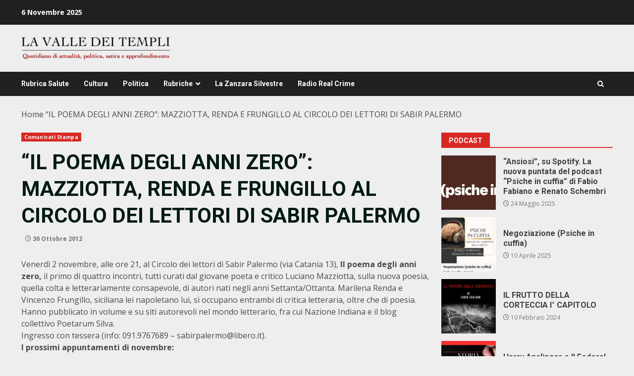

--- FILE ---
content_type: text/html; charset=UTF-8
request_url: https://lavalledeitempli.net/2012/10/30/il-poema-degli-anni-zero-mazziotta-renda-e-frungillo-al-circolo-dei-lettori-di-sabir-palermo/
body_size: 17386
content:
<!doctype html>
<html lang="it-IT">
<head>
    <meta charset="UTF-8">
    <meta name="viewport" content="width=device-width, initial-scale=1">
    <link rel="profile" href="http://gmpg.org/xfn/11">

    <meta name='robots' content='index, follow, max-image-preview:large, max-snippet:-1, max-video-preview:-1' />
	<style>img:is([sizes="auto" i], [sizes^="auto," i]) { contain-intrinsic-size: 3000px 1500px }</style>
	
	<!-- This site is optimized with the Yoast SEO plugin v26.1 - https://yoast.com/wordpress/plugins/seo/ -->
	<title>“IL POEMA DEGLI ANNI ZERO”: MAZZIOTTA, RENDA E FRUNGILLO AL CIRCOLO DEI LETTORI DI SABIR PALERMO - lavalledeitempli.net</title>
	<link rel="canonical" href="https://lavalledeitempli.net/2012/10/30/il-poema-degli-anni-zero-mazziotta-renda-e-frungillo-al-circolo-dei-lettori-di-sabir-palermo/" />
	<meta property="og:locale" content="it_IT" />
	<meta property="og:type" content="article" />
	<meta property="og:title" content="“IL POEMA DEGLI ANNI ZERO”: MAZZIOTTA, RENDA E FRUNGILLO AL CIRCOLO DEI LETTORI DI SABIR PALERMO - lavalledeitempli.net" />
	<meta property="og:description" content="Venerdì 2 novembre, alle ore 21, al Circolo dei lettori di Sabir Palermo (via Catania 13), Il poema" />
	<meta property="og:url" content="https://lavalledeitempli.net/2012/10/30/il-poema-degli-anni-zero-mazziotta-renda-e-frungillo-al-circolo-dei-lettori-di-sabir-palermo/" />
	<meta property="og:site_name" content="lavalledeitempli.net" />
	<meta property="article:publisher" content="https://www.facebook.com/valledeitemplinews" />
	<meta property="article:published_time" content="2012-10-30T15:00:52+00:00" />
	<meta property="og:image" content="https://lavalledeitempli.net/wp-content/uploads/2023/05/logo_web.png" />
	<meta property="og:image:width" content="435" />
	<meta property="og:image:height" content="65" />
	<meta property="og:image:type" content="image/png" />
	<meta name="twitter:card" content="summary_large_image" />
	<meta name="twitter:label1" content="Scritto da" />
	<meta name="twitter:data1" content="" />
	<meta name="twitter:label2" content="Tempo di lettura stimato" />
	<meta name="twitter:data2" content="1 minuto" />
	<script type="application/ld+json" class="yoast-schema-graph">{"@context":"https://schema.org","@graph":[{"@type":"NewsArticle","@id":"https://lavalledeitempli.net/2012/10/30/il-poema-degli-anni-zero-mazziotta-renda-e-frungillo-al-circolo-dei-lettori-di-sabir-palermo/#article","isPartOf":{"@id":"https://lavalledeitempli.net/2012/10/30/il-poema-degli-anni-zero-mazziotta-renda-e-frungillo-al-circolo-dei-lettori-di-sabir-palermo/"},"author":{"name":"","@id":""},"headline":"“IL POEMA DEGLI ANNI ZERO”: MAZZIOTTA, RENDA E FRUNGILLO AL CIRCOLO DEI LETTORI DI SABIR PALERMO","datePublished":"2012-10-30T15:00:52+00:00","mainEntityOfPage":{"@id":"https://lavalledeitempli.net/2012/10/30/il-poema-degli-anni-zero-mazziotta-renda-e-frungillo-al-circolo-dei-lettori-di-sabir-palermo/"},"wordCount":176,"commentCount":0,"publisher":{"@id":"https://lavalledeitempli.net/#organization"},"articleSection":["Comunicati Stampa"],"inLanguage":"it-IT","potentialAction":[{"@type":"CommentAction","name":"Comment","target":["https://lavalledeitempli.net/2012/10/30/il-poema-degli-anni-zero-mazziotta-renda-e-frungillo-al-circolo-dei-lettori-di-sabir-palermo/#respond"]}]},{"@type":["WebPage","ItemPage"],"@id":"https://lavalledeitempli.net/2012/10/30/il-poema-degli-anni-zero-mazziotta-renda-e-frungillo-al-circolo-dei-lettori-di-sabir-palermo/","url":"https://lavalledeitempli.net/2012/10/30/il-poema-degli-anni-zero-mazziotta-renda-e-frungillo-al-circolo-dei-lettori-di-sabir-palermo/","name":"“IL POEMA DEGLI ANNI ZERO”: MAZZIOTTA, RENDA E FRUNGILLO AL CIRCOLO DEI LETTORI DI SABIR PALERMO - lavalledeitempli.net","isPartOf":{"@id":"https://lavalledeitempli.net/#website"},"datePublished":"2012-10-30T15:00:52+00:00","breadcrumb":{"@id":"https://lavalledeitempli.net/2012/10/30/il-poema-degli-anni-zero-mazziotta-renda-e-frungillo-al-circolo-dei-lettori-di-sabir-palermo/#breadcrumb"},"inLanguage":"it-IT","potentialAction":[{"@type":"ReadAction","target":["https://lavalledeitempli.net/2012/10/30/il-poema-degli-anni-zero-mazziotta-renda-e-frungillo-al-circolo-dei-lettori-di-sabir-palermo/"]}]},{"@type":"BreadcrumbList","@id":"https://lavalledeitempli.net/2012/10/30/il-poema-degli-anni-zero-mazziotta-renda-e-frungillo-al-circolo-dei-lettori-di-sabir-palermo/#breadcrumb","itemListElement":[{"@type":"ListItem","position":1,"name":"Home","item":"https://lavalledeitempli.net/"},{"@type":"ListItem","position":2,"name":"“IL POEMA DEGLI ANNI ZERO”: MAZZIOTTA, RENDA E FRUNGILLO AL CIRCOLO DEI LETTORI DI SABIR PALERMO"}]},{"@type":"WebSite","@id":"https://lavalledeitempli.net/#website","url":"https://lavalledeitempli.net/","name":"lavalledeitempli.net","description":"QUOTIDIANO DI POLITICA, INFORMAZIONE, ATTUALITA&#039;, CULTURA, SATIRA ED APPROFONDIMENTO","publisher":{"@id":"https://lavalledeitempli.net/#organization"},"potentialAction":[{"@type":"SearchAction","target":{"@type":"EntryPoint","urlTemplate":"https://lavalledeitempli.net/?s={search_term_string}"},"query-input":{"@type":"PropertyValueSpecification","valueRequired":true,"valueName":"search_term_string"}}],"inLanguage":"it-IT"},{"@type":"Organization","@id":"https://lavalledeitempli.net/#organization","name":"lavalledeitempli.net","url":"https://lavalledeitempli.net/","logo":{"@type":"ImageObject","inLanguage":"it-IT","@id":"https://lavalledeitempli.net/#/schema/logo/image/","url":"https://lavalledeitempli.net/wp-content/uploads/2023/05/logo_web.png","contentUrl":"https://lavalledeitempli.net/wp-content/uploads/2023/05/logo_web.png","width":435,"height":65,"caption":"lavalledeitempli.net"},"image":{"@id":"https://lavalledeitempli.net/#/schema/logo/image/"},"sameAs":["https://www.facebook.com/valledeitemplinews"]},{"@type":"Person","@id":"","url":"https://lavalledeitempli.net/author/"}]}</script>
	<!-- / Yoast SEO plugin. -->


<link rel='dns-prefetch' href='//static.addtoany.com' />
<link rel='dns-prefetch' href='//fonts.googleapis.com' />
<link rel="alternate" type="application/rss+xml" title="lavalledeitempli.net &raquo; Feed" href="https://lavalledeitempli.net/feed/" />
<link rel="alternate" type="application/rss+xml" title="lavalledeitempli.net &raquo; Feed dei commenti" href="https://lavalledeitempli.net/comments/feed/" />
<link rel="alternate" type="application/rss+xml" title="lavalledeitempli.net &raquo; “IL POEMA DEGLI ANNI ZERO”: MAZZIOTTA, RENDA E FRUNGILLO AL CIRCOLO DEI LETTORI DI SABIR PALERMO Feed dei commenti" href="https://lavalledeitempli.net/2012/10/30/il-poema-degli-anni-zero-mazziotta-renda-e-frungillo-al-circolo-dei-lettori-di-sabir-palermo/feed/" />
<script type="text/javascript">
/* <![CDATA[ */
window._wpemojiSettings = {"baseUrl":"https:\/\/s.w.org\/images\/core\/emoji\/16.0.1\/72x72\/","ext":".png","svgUrl":"https:\/\/s.w.org\/images\/core\/emoji\/16.0.1\/svg\/","svgExt":".svg","source":{"concatemoji":"https:\/\/lavalledeitempli.net\/wp-includes\/js\/wp-emoji-release.min.js?ver=6.8.3"}};
/*! This file is auto-generated */
!function(s,n){var o,i,e;function c(e){try{var t={supportTests:e,timestamp:(new Date).valueOf()};sessionStorage.setItem(o,JSON.stringify(t))}catch(e){}}function p(e,t,n){e.clearRect(0,0,e.canvas.width,e.canvas.height),e.fillText(t,0,0);var t=new Uint32Array(e.getImageData(0,0,e.canvas.width,e.canvas.height).data),a=(e.clearRect(0,0,e.canvas.width,e.canvas.height),e.fillText(n,0,0),new Uint32Array(e.getImageData(0,0,e.canvas.width,e.canvas.height).data));return t.every(function(e,t){return e===a[t]})}function u(e,t){e.clearRect(0,0,e.canvas.width,e.canvas.height),e.fillText(t,0,0);for(var n=e.getImageData(16,16,1,1),a=0;a<n.data.length;a++)if(0!==n.data[a])return!1;return!0}function f(e,t,n,a){switch(t){case"flag":return n(e,"\ud83c\udff3\ufe0f\u200d\u26a7\ufe0f","\ud83c\udff3\ufe0f\u200b\u26a7\ufe0f")?!1:!n(e,"\ud83c\udde8\ud83c\uddf6","\ud83c\udde8\u200b\ud83c\uddf6")&&!n(e,"\ud83c\udff4\udb40\udc67\udb40\udc62\udb40\udc65\udb40\udc6e\udb40\udc67\udb40\udc7f","\ud83c\udff4\u200b\udb40\udc67\u200b\udb40\udc62\u200b\udb40\udc65\u200b\udb40\udc6e\u200b\udb40\udc67\u200b\udb40\udc7f");case"emoji":return!a(e,"\ud83e\udedf")}return!1}function g(e,t,n,a){var r="undefined"!=typeof WorkerGlobalScope&&self instanceof WorkerGlobalScope?new OffscreenCanvas(300,150):s.createElement("canvas"),o=r.getContext("2d",{willReadFrequently:!0}),i=(o.textBaseline="top",o.font="600 32px Arial",{});return e.forEach(function(e){i[e]=t(o,e,n,a)}),i}function t(e){var t=s.createElement("script");t.src=e,t.defer=!0,s.head.appendChild(t)}"undefined"!=typeof Promise&&(o="wpEmojiSettingsSupports",i=["flag","emoji"],n.supports={everything:!0,everythingExceptFlag:!0},e=new Promise(function(e){s.addEventListener("DOMContentLoaded",e,{once:!0})}),new Promise(function(t){var n=function(){try{var e=JSON.parse(sessionStorage.getItem(o));if("object"==typeof e&&"number"==typeof e.timestamp&&(new Date).valueOf()<e.timestamp+604800&&"object"==typeof e.supportTests)return e.supportTests}catch(e){}return null}();if(!n){if("undefined"!=typeof Worker&&"undefined"!=typeof OffscreenCanvas&&"undefined"!=typeof URL&&URL.createObjectURL&&"undefined"!=typeof Blob)try{var e="postMessage("+g.toString()+"("+[JSON.stringify(i),f.toString(),p.toString(),u.toString()].join(",")+"));",a=new Blob([e],{type:"text/javascript"}),r=new Worker(URL.createObjectURL(a),{name:"wpTestEmojiSupports"});return void(r.onmessage=function(e){c(n=e.data),r.terminate(),t(n)})}catch(e){}c(n=g(i,f,p,u))}t(n)}).then(function(e){for(var t in e)n.supports[t]=e[t],n.supports.everything=n.supports.everything&&n.supports[t],"flag"!==t&&(n.supports.everythingExceptFlag=n.supports.everythingExceptFlag&&n.supports[t]);n.supports.everythingExceptFlag=n.supports.everythingExceptFlag&&!n.supports.flag,n.DOMReady=!1,n.readyCallback=function(){n.DOMReady=!0}}).then(function(){return e}).then(function(){var e;n.supports.everything||(n.readyCallback(),(e=n.source||{}).concatemoji?t(e.concatemoji):e.wpemoji&&e.twemoji&&(t(e.twemoji),t(e.wpemoji)))}))}((window,document),window._wpemojiSettings);
/* ]]> */
</script>
<style id='wp-emoji-styles-inline-css' type='text/css'>

	img.wp-smiley, img.emoji {
		display: inline !important;
		border: none !important;
		box-shadow: none !important;
		height: 1em !important;
		width: 1em !important;
		margin: 0 0.07em !important;
		vertical-align: -0.1em !important;
		background: none !important;
		padding: 0 !important;
	}
</style>
<link rel='stylesheet' id='wp-block-library-css' href='https://lavalledeitempli.net/wp-includes/css/dist/block-library/style.min.css?ver=6.8.3' type='text/css' media='all' />
<style id='wp-block-library-theme-inline-css' type='text/css'>
.wp-block-audio :where(figcaption){color:#555;font-size:13px;text-align:center}.is-dark-theme .wp-block-audio :where(figcaption){color:#ffffffa6}.wp-block-audio{margin:0 0 1em}.wp-block-code{border:1px solid #ccc;border-radius:4px;font-family:Menlo,Consolas,monaco,monospace;padding:.8em 1em}.wp-block-embed :where(figcaption){color:#555;font-size:13px;text-align:center}.is-dark-theme .wp-block-embed :where(figcaption){color:#ffffffa6}.wp-block-embed{margin:0 0 1em}.blocks-gallery-caption{color:#555;font-size:13px;text-align:center}.is-dark-theme .blocks-gallery-caption{color:#ffffffa6}:root :where(.wp-block-image figcaption){color:#555;font-size:13px;text-align:center}.is-dark-theme :root :where(.wp-block-image figcaption){color:#ffffffa6}.wp-block-image{margin:0 0 1em}.wp-block-pullquote{border-bottom:4px solid;border-top:4px solid;color:currentColor;margin-bottom:1.75em}.wp-block-pullquote cite,.wp-block-pullquote footer,.wp-block-pullquote__citation{color:currentColor;font-size:.8125em;font-style:normal;text-transform:uppercase}.wp-block-quote{border-left:.25em solid;margin:0 0 1.75em;padding-left:1em}.wp-block-quote cite,.wp-block-quote footer{color:currentColor;font-size:.8125em;font-style:normal;position:relative}.wp-block-quote:where(.has-text-align-right){border-left:none;border-right:.25em solid;padding-left:0;padding-right:1em}.wp-block-quote:where(.has-text-align-center){border:none;padding-left:0}.wp-block-quote.is-large,.wp-block-quote.is-style-large,.wp-block-quote:where(.is-style-plain){border:none}.wp-block-search .wp-block-search__label{font-weight:700}.wp-block-search__button{border:1px solid #ccc;padding:.375em .625em}:where(.wp-block-group.has-background){padding:1.25em 2.375em}.wp-block-separator.has-css-opacity{opacity:.4}.wp-block-separator{border:none;border-bottom:2px solid;margin-left:auto;margin-right:auto}.wp-block-separator.has-alpha-channel-opacity{opacity:1}.wp-block-separator:not(.is-style-wide):not(.is-style-dots){width:100px}.wp-block-separator.has-background:not(.is-style-dots){border-bottom:none;height:1px}.wp-block-separator.has-background:not(.is-style-wide):not(.is-style-dots){height:2px}.wp-block-table{margin:0 0 1em}.wp-block-table td,.wp-block-table th{word-break:normal}.wp-block-table :where(figcaption){color:#555;font-size:13px;text-align:center}.is-dark-theme .wp-block-table :where(figcaption){color:#ffffffa6}.wp-block-video :where(figcaption){color:#555;font-size:13px;text-align:center}.is-dark-theme .wp-block-video :where(figcaption){color:#ffffffa6}.wp-block-video{margin:0 0 1em}:root :where(.wp-block-template-part.has-background){margin-bottom:0;margin-top:0;padding:1.25em 2.375em}
</style>
<style id='global-styles-inline-css' type='text/css'>
:root{--wp--preset--aspect-ratio--square: 1;--wp--preset--aspect-ratio--4-3: 4/3;--wp--preset--aspect-ratio--3-4: 3/4;--wp--preset--aspect-ratio--3-2: 3/2;--wp--preset--aspect-ratio--2-3: 2/3;--wp--preset--aspect-ratio--16-9: 16/9;--wp--preset--aspect-ratio--9-16: 9/16;--wp--preset--color--black: #000000;--wp--preset--color--cyan-bluish-gray: #abb8c3;--wp--preset--color--white: #ffffff;--wp--preset--color--pale-pink: #f78da7;--wp--preset--color--vivid-red: #cf2e2e;--wp--preset--color--luminous-vivid-orange: #ff6900;--wp--preset--color--luminous-vivid-amber: #fcb900;--wp--preset--color--light-green-cyan: #7bdcb5;--wp--preset--color--vivid-green-cyan: #00d084;--wp--preset--color--pale-cyan-blue: #8ed1fc;--wp--preset--color--vivid-cyan-blue: #0693e3;--wp--preset--color--vivid-purple: #9b51e0;--wp--preset--gradient--vivid-cyan-blue-to-vivid-purple: linear-gradient(135deg,rgba(6,147,227,1) 0%,rgb(155,81,224) 100%);--wp--preset--gradient--light-green-cyan-to-vivid-green-cyan: linear-gradient(135deg,rgb(122,220,180) 0%,rgb(0,208,130) 100%);--wp--preset--gradient--luminous-vivid-amber-to-luminous-vivid-orange: linear-gradient(135deg,rgba(252,185,0,1) 0%,rgba(255,105,0,1) 100%);--wp--preset--gradient--luminous-vivid-orange-to-vivid-red: linear-gradient(135deg,rgba(255,105,0,1) 0%,rgb(207,46,46) 100%);--wp--preset--gradient--very-light-gray-to-cyan-bluish-gray: linear-gradient(135deg,rgb(238,238,238) 0%,rgb(169,184,195) 100%);--wp--preset--gradient--cool-to-warm-spectrum: linear-gradient(135deg,rgb(74,234,220) 0%,rgb(151,120,209) 20%,rgb(207,42,186) 40%,rgb(238,44,130) 60%,rgb(251,105,98) 80%,rgb(254,248,76) 100%);--wp--preset--gradient--blush-light-purple: linear-gradient(135deg,rgb(255,206,236) 0%,rgb(152,150,240) 100%);--wp--preset--gradient--blush-bordeaux: linear-gradient(135deg,rgb(254,205,165) 0%,rgb(254,45,45) 50%,rgb(107,0,62) 100%);--wp--preset--gradient--luminous-dusk: linear-gradient(135deg,rgb(255,203,112) 0%,rgb(199,81,192) 50%,rgb(65,88,208) 100%);--wp--preset--gradient--pale-ocean: linear-gradient(135deg,rgb(255,245,203) 0%,rgb(182,227,212) 50%,rgb(51,167,181) 100%);--wp--preset--gradient--electric-grass: linear-gradient(135deg,rgb(202,248,128) 0%,rgb(113,206,126) 100%);--wp--preset--gradient--midnight: linear-gradient(135deg,rgb(2,3,129) 0%,rgb(40,116,252) 100%);--wp--preset--font-size--small: 13px;--wp--preset--font-size--medium: 20px;--wp--preset--font-size--large: 36px;--wp--preset--font-size--x-large: 42px;--wp--preset--spacing--20: 0.44rem;--wp--preset--spacing--30: 0.67rem;--wp--preset--spacing--40: 1rem;--wp--preset--spacing--50: 1.5rem;--wp--preset--spacing--60: 2.25rem;--wp--preset--spacing--70: 3.38rem;--wp--preset--spacing--80: 5.06rem;--wp--preset--shadow--natural: 6px 6px 9px rgba(0, 0, 0, 0.2);--wp--preset--shadow--deep: 12px 12px 50px rgba(0, 0, 0, 0.4);--wp--preset--shadow--sharp: 6px 6px 0px rgba(0, 0, 0, 0.2);--wp--preset--shadow--outlined: 6px 6px 0px -3px rgba(255, 255, 255, 1), 6px 6px rgba(0, 0, 0, 1);--wp--preset--shadow--crisp: 6px 6px 0px rgba(0, 0, 0, 1);}:root { --wp--style--global--content-size: 740px;--wp--style--global--wide-size: 1244px; }:where(body) { margin: 0; }.wp-site-blocks > .alignleft { float: left; margin-right: 2em; }.wp-site-blocks > .alignright { float: right; margin-left: 2em; }.wp-site-blocks > .aligncenter { justify-content: center; margin-left: auto; margin-right: auto; }:where(.wp-site-blocks) > * { margin-block-start: 24px; margin-block-end: 0; }:where(.wp-site-blocks) > :first-child { margin-block-start: 0; }:where(.wp-site-blocks) > :last-child { margin-block-end: 0; }:root { --wp--style--block-gap: 24px; }:root :where(.is-layout-flow) > :first-child{margin-block-start: 0;}:root :where(.is-layout-flow) > :last-child{margin-block-end: 0;}:root :where(.is-layout-flow) > *{margin-block-start: 24px;margin-block-end: 0;}:root :where(.is-layout-constrained) > :first-child{margin-block-start: 0;}:root :where(.is-layout-constrained) > :last-child{margin-block-end: 0;}:root :where(.is-layout-constrained) > *{margin-block-start: 24px;margin-block-end: 0;}:root :where(.is-layout-flex){gap: 24px;}:root :where(.is-layout-grid){gap: 24px;}.is-layout-flow > .alignleft{float: left;margin-inline-start: 0;margin-inline-end: 2em;}.is-layout-flow > .alignright{float: right;margin-inline-start: 2em;margin-inline-end: 0;}.is-layout-flow > .aligncenter{margin-left: auto !important;margin-right: auto !important;}.is-layout-constrained > .alignleft{float: left;margin-inline-start: 0;margin-inline-end: 2em;}.is-layout-constrained > .alignright{float: right;margin-inline-start: 2em;margin-inline-end: 0;}.is-layout-constrained > .aligncenter{margin-left: auto !important;margin-right: auto !important;}.is-layout-constrained > :where(:not(.alignleft):not(.alignright):not(.alignfull)){max-width: var(--wp--style--global--content-size);margin-left: auto !important;margin-right: auto !important;}.is-layout-constrained > .alignwide{max-width: var(--wp--style--global--wide-size);}body .is-layout-flex{display: flex;}.is-layout-flex{flex-wrap: wrap;align-items: center;}.is-layout-flex > :is(*, div){margin: 0;}body .is-layout-grid{display: grid;}.is-layout-grid > :is(*, div){margin: 0;}body{padding-top: 0px;padding-right: 0px;padding-bottom: 0px;padding-left: 0px;}a:where(:not(.wp-element-button)){text-decoration: none;}:root :where(.wp-element-button, .wp-block-button__link){background-color: #32373c;border-width: 0;color: #fff;font-family: inherit;font-size: inherit;line-height: inherit;padding: calc(0.667em + 2px) calc(1.333em + 2px);text-decoration: none;}.has-black-color{color: var(--wp--preset--color--black) !important;}.has-cyan-bluish-gray-color{color: var(--wp--preset--color--cyan-bluish-gray) !important;}.has-white-color{color: var(--wp--preset--color--white) !important;}.has-pale-pink-color{color: var(--wp--preset--color--pale-pink) !important;}.has-vivid-red-color{color: var(--wp--preset--color--vivid-red) !important;}.has-luminous-vivid-orange-color{color: var(--wp--preset--color--luminous-vivid-orange) !important;}.has-luminous-vivid-amber-color{color: var(--wp--preset--color--luminous-vivid-amber) !important;}.has-light-green-cyan-color{color: var(--wp--preset--color--light-green-cyan) !important;}.has-vivid-green-cyan-color{color: var(--wp--preset--color--vivid-green-cyan) !important;}.has-pale-cyan-blue-color{color: var(--wp--preset--color--pale-cyan-blue) !important;}.has-vivid-cyan-blue-color{color: var(--wp--preset--color--vivid-cyan-blue) !important;}.has-vivid-purple-color{color: var(--wp--preset--color--vivid-purple) !important;}.has-black-background-color{background-color: var(--wp--preset--color--black) !important;}.has-cyan-bluish-gray-background-color{background-color: var(--wp--preset--color--cyan-bluish-gray) !important;}.has-white-background-color{background-color: var(--wp--preset--color--white) !important;}.has-pale-pink-background-color{background-color: var(--wp--preset--color--pale-pink) !important;}.has-vivid-red-background-color{background-color: var(--wp--preset--color--vivid-red) !important;}.has-luminous-vivid-orange-background-color{background-color: var(--wp--preset--color--luminous-vivid-orange) !important;}.has-luminous-vivid-amber-background-color{background-color: var(--wp--preset--color--luminous-vivid-amber) !important;}.has-light-green-cyan-background-color{background-color: var(--wp--preset--color--light-green-cyan) !important;}.has-vivid-green-cyan-background-color{background-color: var(--wp--preset--color--vivid-green-cyan) !important;}.has-pale-cyan-blue-background-color{background-color: var(--wp--preset--color--pale-cyan-blue) !important;}.has-vivid-cyan-blue-background-color{background-color: var(--wp--preset--color--vivid-cyan-blue) !important;}.has-vivid-purple-background-color{background-color: var(--wp--preset--color--vivid-purple) !important;}.has-black-border-color{border-color: var(--wp--preset--color--black) !important;}.has-cyan-bluish-gray-border-color{border-color: var(--wp--preset--color--cyan-bluish-gray) !important;}.has-white-border-color{border-color: var(--wp--preset--color--white) !important;}.has-pale-pink-border-color{border-color: var(--wp--preset--color--pale-pink) !important;}.has-vivid-red-border-color{border-color: var(--wp--preset--color--vivid-red) !important;}.has-luminous-vivid-orange-border-color{border-color: var(--wp--preset--color--luminous-vivid-orange) !important;}.has-luminous-vivid-amber-border-color{border-color: var(--wp--preset--color--luminous-vivid-amber) !important;}.has-light-green-cyan-border-color{border-color: var(--wp--preset--color--light-green-cyan) !important;}.has-vivid-green-cyan-border-color{border-color: var(--wp--preset--color--vivid-green-cyan) !important;}.has-pale-cyan-blue-border-color{border-color: var(--wp--preset--color--pale-cyan-blue) !important;}.has-vivid-cyan-blue-border-color{border-color: var(--wp--preset--color--vivid-cyan-blue) !important;}.has-vivid-purple-border-color{border-color: var(--wp--preset--color--vivid-purple) !important;}.has-vivid-cyan-blue-to-vivid-purple-gradient-background{background: var(--wp--preset--gradient--vivid-cyan-blue-to-vivid-purple) !important;}.has-light-green-cyan-to-vivid-green-cyan-gradient-background{background: var(--wp--preset--gradient--light-green-cyan-to-vivid-green-cyan) !important;}.has-luminous-vivid-amber-to-luminous-vivid-orange-gradient-background{background: var(--wp--preset--gradient--luminous-vivid-amber-to-luminous-vivid-orange) !important;}.has-luminous-vivid-orange-to-vivid-red-gradient-background{background: var(--wp--preset--gradient--luminous-vivid-orange-to-vivid-red) !important;}.has-very-light-gray-to-cyan-bluish-gray-gradient-background{background: var(--wp--preset--gradient--very-light-gray-to-cyan-bluish-gray) !important;}.has-cool-to-warm-spectrum-gradient-background{background: var(--wp--preset--gradient--cool-to-warm-spectrum) !important;}.has-blush-light-purple-gradient-background{background: var(--wp--preset--gradient--blush-light-purple) !important;}.has-blush-bordeaux-gradient-background{background: var(--wp--preset--gradient--blush-bordeaux) !important;}.has-luminous-dusk-gradient-background{background: var(--wp--preset--gradient--luminous-dusk) !important;}.has-pale-ocean-gradient-background{background: var(--wp--preset--gradient--pale-ocean) !important;}.has-electric-grass-gradient-background{background: var(--wp--preset--gradient--electric-grass) !important;}.has-midnight-gradient-background{background: var(--wp--preset--gradient--midnight) !important;}.has-small-font-size{font-size: var(--wp--preset--font-size--small) !important;}.has-medium-font-size{font-size: var(--wp--preset--font-size--medium) !important;}.has-large-font-size{font-size: var(--wp--preset--font-size--large) !important;}.has-x-large-font-size{font-size: var(--wp--preset--font-size--x-large) !important;}
:root :where(.wp-block-pullquote){font-size: 1.5em;line-height: 1.6;}
</style>
<link rel='stylesheet' id='bootstrap-css' href='https://lavalledeitempli.net/wp-content/themes/darknews/assets/bootstrap/css/bootstrap.min.css?ver=6.8.3' type='text/css' media='all' />
<link rel='stylesheet' id='darknews-style-css' href='https://lavalledeitempli.net/wp-content/themes/darknews/style.css?ver=6.8.3' type='text/css' media='all' />
<style id='darknews-style-inline-css' type='text/css'>

                    body.aft-dark-mode #sidr,
            body.aft-dark-mode,
            body.aft-dark-mode #af-preloader {
            background-color: #000000;
            }
        
                    body.aft-default-mode #sidr,
            body.aft-default-mode #af-preloader {
            background-color: #eeeeee;
            }
            body.aft-default-mode.custom-background,
            body.aft-default-mode {
            background-color: #eeeeee ;
            }
        
                    .woocommerce #respond input#submit.disabled,
            .woocommerce #respond input#submit:disabled,
            .woocommerce #respond input#submit:disabled[disabled],
            .woocommerce a.button.disabled,
            .woocommerce a.button:disabled,
            .woocommerce a.button:disabled[disabled],
            .woocommerce button.button.disabled,
            .woocommerce button.button:disabled,
            .woocommerce button.button:disabled[disabled],
            .woocommerce input.button.disabled,
            .woocommerce input.button:disabled,
            .woocommerce input.button:disabled[disabled],
            .woocommerce #respond input#submit,
            .woocommerce a.button,
            .woocommerce button.button,
            .woocommerce input.button,
            .woocommerce #respond input#submit.alt,
            .woocommerce a.button.alt,
            .woocommerce button.button.alt,
            .woocommerce input.button.alt,

            .order-again .button:hover,
            .woocommerce a.button.add_to_cart_button:hover,
            .woocommerce-Address .edit:hover,
            .woocommerce-Button:hover,
            .wc-block-components-button:hover,
            .woocommerce #respond input#submit.alt:hover,
            .woocommerce a.button.alt:hover,
            .woocommerce button.button.alt:hover,
            .woocommerce input.button.alt:hover,
            .woocommerce-active a.added_to_cart :hover,
            .woocommerce a.added_to_cart:hover,
            body.aft-default-mode .entry-content a.wc-block-components-button,
            body .wc-block-components-button,
            .woocommerce-account .addresses .title .edit,

            .wc-block-checkout .wp-block-button__link,
            :root .wc-block-featured-product__link :where(.wp-element-button, .wp-block-button__link),
            :root .wc-block-featured-category__link :where(.wp-element-button, .wp-block-button__link),
            .woocommerce-notices-wrapper .button,
            .wc-block-grid .wp-block-button__link,
            .wp-block-button.wc-block-components-product-button .wp-block-button__link,
            .wc-block-grid__product-add-to-cart.wp-block-button .wp-block-button__link,
            button.wc-block-mini-cart__button,
            .woocommerce ul.products li.product .button:hover,

            .widget-title-fill-and-border .wp-block-search__label,
            .widget-title-fill-and-no-border .wp-block-search__label,
            .widget-title-fill-and-border .wp-block-group .wp-block-heading,
            .widget-title-fill-and-no-border .wp-block-group .wp-block-heading,

            .widget-title-fill-and-border .wp_post_author_widget .widget-title .header-after,
            .widget-title-fill-and-no-border .wp_post_author_widget .widget-title .header-after,

            footer .aft-small-social-menu ul li a:hover,
            header .top-header .aft-small-social-menu ul li a:hover,
            .darknews_author_info_widget .aft-small-social-menu ul li a:hover,
            footer .aft-small-social-menu ul li a:hover,
            body.widget-title-border-center .widget-title .heading-line-before,
            body.widget-title-border-bottom .header-after1 .heading-line-before,
            body.widget-title-border-bottom .widget-title .heading-line-before,
            body .af-cat-widget-carousel a.darknews-categories.category-color-1,
            .widget-title-fill-and-no-border .widget-title .heading-line,
            .widget-title-fill-and-border .widget-title .heading-line,
            .widget-title-border-bottom .wp-block-search__label::before,
            .widget-title-border-bottom .wp-block-group .wp-block-heading::before,
            .widget-title-border-bottom .wp_post_author_widget .widget-title .header-after::before,
            .widget-title-border-center .wp-block-search__label::before,
            .widget-title-border-center .wp-block-group .wp-block-heading::before,
            .widget-title-border-center .wp_post_author_widget .widget-title .heading-line-before,
            .widget-title-border-center .wp_post_author_widget .widget-title .header-after::before,

            .aft-posts-tabs-panel .nav-tabs>li>a.active,
            .aft-main-banner-wrapper .widget-title .heading-line,
            a.sidr-class-sidr-button-close,
            .aft-default-mode .entry-content button.button:hover,
            .aft-default-mode .entry-content a.button:hover,
            .aft-dark-mode .entry-content button.button:hover,
            .aft-dark-mode .entry-content a.button:hover,

            .widget-title-fill-and-border .wp-block-search__label::before,
            .widget-title-fill-and-border .wp-block-group .wp-block-heading::before,

            body.aft-dark-mode .is-style-fill a.wp-block-button__link:not(.has-text-color),
            body.aft-default-mode .is-style-fill a.wp-block-button__link:not(.has-text-color),

            body.aft-dark-mode input[type="button"],
            body.aft-dark-mode input[type="reset"],
            body.aft-dark-mode input[type="submit"],
            body.aft-dark-mode .inner-suscribe input[type=submit],
            body.aft-default-mode input[type="button"],
            body.aft-default-mode input[type="reset"],
            body.aft-default-mode input[type="submit"],
            .wp-block-search__button,
            body.aft-default-mode .inner-suscribe input[type=submit],
            .af-youtube-slider .af-video-wrap .af-bg-play i,
            .af-youtube-video-list .entry-header-yt-video-wrapper .af-yt-video-play i,
            body .btn-style1 a:visited,
            body .btn-style1 a,
            body .darknews-pagination .nav-links .page-numbers.current,
            body #scroll-up,
            .aft-readmore-wrapper a.aft-readmore:hover,
            body.aft-dark-mode .aft-readmore-wrapper a.aft-readmore:hover,
            footer.site-footer .aft-readmore-wrapper a.aft-readmore:hover,
            .aft-readmore-wrapper a.aft-readmore:hover,
            .read-img .trending-no,
            body .trending-posts-vertical .trending-no{
            background-color: #dd3333;
            }

            .grid-design-texts-over-image .aft-readmore-wrapper a.aft-readmore:hover,
            .aft-readmore-wrapper a.aft-readmore:hover,
            body.aft-dark-mode .aft-readmore-wrapper a.aft-readmore:hover,
            body.aft-default-mode .aft-readmore-wrapper a.aft-readmore:hover,

            body.single .entry-header .aft-post-excerpt-and-meta .post-excerpt,
            .aft-posts-tabs-panel .nav-tabs,
            .widget-title-fill-and-border .widget-title,
            body.aft-dark-mode.single span.tags-links a:hover,
            .darknews-pagination .nav-links .page-numbers.current,
            .aft-readmore-wrapper a.aft-readmore:hover,
            p.awpa-more-posts a:hover{
            border-color: #dd3333;
            }
            .woocommerce div.product .woocommerce-tabs ul.tabs li.active,
            body.aft-dark-mode .is-style-outline a.wp-block-button__link:not(.has-text-color),
            body.aft-default-mode .is-style-outline a.wp-block-button__link:not(.has-text-color),
            .wp-post-author-meta .wp-post-author-meta-more-posts a.awpa-more-posts:hover{
            border-color: #dd3333;
            }
            #scroll-up::after,
            .aft-dark-mode #loader,
            .aft-default-mode #loader {
            border-bottom-color: #dd3333;
            }
            body.aft-default-mode .woocommerce-loop-product__title:hover,
            body.aft-dark-mode .woocommerce-loop-product__title:hover,
            body.aft-dark-mode .is-style-outline a.wp-block-button__link:not(.has-text-color),
            body.aft-default-mode .is-style-outline a.wp-block-button__link:not(.has-text-color),
            body.aft-default-mode #secondary .darknews-widget ol[class*="wp-block-"] a:hover,
            body.aft-default-mode #secondary .darknews-widget ul[class*="wp-block-"] a:hover,
            body.aft-dark-mode #secondary .darknews-widget ol[class*="wp-block-"] a:hover,
            body.aft-dark-mode #secondary .darknews-widget ul[class*="wp-block-"] a:hover,
            .widget_text a ,
            body.aft-default-mode .sidebar-area .wp-block-tag-cloud a:hover,
            body.aft-default-mode .site-footer .wp-block-tag-cloud a:hover,
            body.aft-default-mode .site-footer .tagcloud a:hover,
            .wp_post_author_widget .wp-post-author-meta .awpa-display-name a:hover,
            body.aft-dark-mode .sidebar-area .wp-block-tag-cloud a:hover,
            body.aft-dark-mode .site-footer .wp-block-tag-cloud a:hover,
            body.aft-dark-mode .site-footer .tagcloud a:hover,
            .wp-post-author-meta .wp-post-author-meta-more-posts a.awpa-more-posts:hover,
            body.aft-default-mode .af-breadcrumbs a:hover,
            body.aft-dark-mode .af-breadcrumbs a:hover,
            .aft-default-mode .site-footer .wp-calendar-nav a,
            body.aft-dark-mode .wp-calendar-nav a,
            body p.logged-in-as a,
            a, a:visited, a:hover, a:focus, a:active,
            span.posted_in a:hover,span.tagged_as a:hover ,
            body.aft-default-mode .wp-post-author-meta .awpa-display-name a:hover,
            body.aft-default-mode .tagcloud a:hover,
            body.aft-default-mode.single span.tags-links a:hover,
            body.aft-default-mode p.awpa-more-posts a:hover,
            body.aft-default-mode p.awpa-website a:hover ,
            body.aft-default-mode .widget ul.menu >li a:hover,
            body.aft-default-mode .nav-links a:hover,
            body.aft-default-mode ul.trail-items li a:hover,
            body.aft-dark-mode .wp-post-author-meta .awpa-display-name a:hover,
            body.aft-dark-mode .tagcloud a:hover,
            body.aft-dark-mode.single span.tags-links a:hover,
            body.aft-dark-mode p.awpa-more-posts a:hover,
            body.aft-dark-mode p.awpa-website a:hover ,
            body.aft-dark-mode .widget ul.menu >li a:hover,
            body.aft-dark-mode .nav-links a:hover,
            body.aft-dark-mode ul.trail-items li a:hover,
            .site-footer .secondary-footer a:hover,
            body.aft-default-mode .comment-meta a:hover,
            body.aft-dark-mode .comment-meta a:hover,
            body.aft-default-mode .fn a:hover,
            body.aft-dark-mode .fn a:hover,
            body.aft-dark-mode .entry-content a:hover,
            body.aft-dark-mode .entry-content > [class*="wp-block-"] a:not(.has-text-color):hover,
            body.aft-dark-mode .entry-content > ol a:hover,
            body.aft-dark-mode .entry-content > ul a:hover,
            body.aft-dark-mode .entry-content > p a:hover,
            body.aft-default-mode .entry-content a:hover,
            body.aft-default-mode .entry-content > [class*="wp-block-"] a:not(.has-text-color):hover,
            body.aft-default-mode .entry-content > ol a:hover,
            body.aft-default-mode .entry-content > ul a:hover,
            body.aft-default-mode .entry-content > p a:hover,
            .comment-metadata a{
            color:#dd3333;
            }

            @media only screen and (min-width: 992px){
            body.aft-default-mode .darknews-header .main-navigation .menu-desktop > ul > li:hover > a:before,
            body.aft-default-mode .darknews-header .main-navigation .menu-desktop > ul > li.current-menu-item > a:before {
            background-color: #dd3333;
            }
            }
        
                    .woocommerce-product-search button[type="submit"], input.search-submit{
            background-color: #dd3333;
            }
            #wp-calendar tbody td a,
            body.aft-dark-mode #wp-calendar tbody td#today,
            body.aft-default-mode #wp-calendar tbody td#today,
            body .entry-content > [class*="wp-block-"] a:not(.has-text-color),
            body .entry-content > ul a, body .entry-content > ul a:visited,
            body .entry-content > ol a, body .entry-content > ol a:visited,
            body .entry-content > p a, body .entry-content > p a:visited
            {
            color: #dd3333;
            }
            .woocommerce-product-search button[type="submit"], input.search-submit,
            body.single span.tags-links a:hover{
            border-color: #dd3333;
            }

            @media only screen and (min-width: 993px){
            .main-navigation .menu-desktop > li.current-menu-item::after,
            .main-navigation .menu-desktop > ul > li.current-menu-item::after,
            .main-navigation .menu-desktop > li::after, .main-navigation .menu-desktop > ul > li::after{
            background-color: #dd3333;
            }
            }
        

                    .site-title {
            font-family: Roboto;
            }
        
                    body,
            button,
            input,
            select,
            optgroup,
            .cat-links li a,
            .min-read,
            .af-social-contacts .social-widget-menu .screen-reader-text,
            textarea {
            font-family: Open Sans;
            }
        
                    .wp-block-search__label,
            div.custom-menu-link > a,
            .aft-main-banner-wrapper .nav-tabs>li>a,
            .aft-posts-tabs-panel .nav-tabs>li>a,
            .exclusive-posts .exclusive-now span,
            .aft-posts-tabs-panel .nav-tabs>li>a,
            .nav-tabs>li,
            .widget ul ul li,
            .widget ul.menu >li ,
            .widget > ul > li,
            .main-navigation ul li a,
            h1, h2, h3, h4, h5, h6 {
            font-family: Roboto;
            }
        
        .elementor-page .elementor-section.elementor-section-full_width > .elementor-container,
        .elementor-page .elementor-section.elementor-section-boxed > .elementor-container,
        .elementor-default .elementor-section.elementor-section-full_width > .elementor-container,
        .elementor-default .elementor-section.elementor-section-boxed > .elementor-container{
        max-width: 1244px;
        }
        @media screen and (min-width: 1360px){
        .af-full-layout.elementor-page .elementor-section.elementor-section-full_width > .elementor-container,
        .af-full-layout.elementor-page .elementor-section.elementor-section-boxed > .elementor-container,
        .af-full-layout.elementor-default .elementor-section.elementor-section-full_width > .elementor-container,
        .af-full-layout.elementor-default .elementor-section.elementor-section-boxed > .elementor-container{
        max-width: 1920px;
        }
        }
        .full-width-content .elementor-section-stretched,
        .align-content-left .elementor-section-stretched,
        .align-content-right .elementor-section-stretched {
        max-width: 100%;
        left: 0 !important;
        }

</style>
<link rel='stylesheet' id='splashnews-css' href='https://lavalledeitempli.net/wp-content/themes/splashnews/style.css?ver=1.0.6' type='text/css' media='all' />
<link rel='stylesheet' id='aft-icons-css' href='https://lavalledeitempli.net/wp-content/themes/darknews/assets/icons/style.css?ver=6.8.3' type='text/css' media='all' />
<link rel='stylesheet' id='slick-css-css' href='https://lavalledeitempli.net/wp-content/themes/darknews/assets/slick/css/slick.min.css?ver=6.8.3' type='text/css' media='all' />
<link rel='stylesheet' id='sidr-css' href='https://lavalledeitempli.net/wp-content/themes/darknews/assets/sidr/css/jquery.sidr.dark.css?ver=6.8.3' type='text/css' media='all' />
<link rel='stylesheet' id='magnific-popup-css' href='https://lavalledeitempli.net/wp-content/themes/darknews/assets/magnific-popup/magnific-popup.css?ver=6.8.3' type='text/css' media='all' />
<link rel='stylesheet' id='darknews-google-fonts-css' href='https://fonts.googleapis.com/css?family=Roboto:100,300,400,500,700|Open%20Sans:400,400italic,600,700|Roboto:100,300,400,500,700&#038;subset=latin,latin-ext' type='text/css' media='all' />
<link rel='stylesheet' id='addtoany-css' href='https://lavalledeitempli.net/wp-content/plugins/add-to-any/addtoany.min.css?ver=1.16' type='text/css' media='all' />
<script type="text/javascript" id="addtoany-core-js-before">
/* <![CDATA[ */
window.a2a_config=window.a2a_config||{};a2a_config.callbacks=[];a2a_config.overlays=[];a2a_config.templates={};a2a_localize = {
	Share: "Condividi",
	Save: "Salva",
	Subscribe: "Abbonati",
	Email: "Email",
	Bookmark: "Segnalibro",
	ShowAll: "espandi",
	ShowLess: "comprimi",
	FindServices: "Trova servizi",
	FindAnyServiceToAddTo: "Trova subito un servizio da aggiungere",
	PoweredBy: "Powered by",
	ShareViaEmail: "Condividi via email",
	SubscribeViaEmail: "Iscriviti via email",
	BookmarkInYourBrowser: "Aggiungi ai segnalibri",
	BookmarkInstructions: "Premi Ctrl+D o \u2318+D per mettere questa pagina nei preferiti",
	AddToYourFavorites: "Aggiungi ai favoriti",
	SendFromWebOrProgram: "Invia da qualsiasi indirizzo email o programma di posta elettronica",
	EmailProgram: "Programma di posta elettronica",
	More: "Di più&#8230;",
	ThanksForSharing: "Grazie per la condivisione!",
	ThanksForFollowing: "Thanks for following!"
};
/* ]]> */
</script>
<script type="text/javascript" defer src="https://static.addtoany.com/menu/page.js" id="addtoany-core-js"></script>
<script type="text/javascript" src="https://lavalledeitempli.net/wp-includes/js/jquery/jquery.min.js?ver=3.7.1" id="jquery-core-js"></script>
<script type="text/javascript" src="https://lavalledeitempli.net/wp-includes/js/jquery/jquery-migrate.min.js?ver=3.4.1" id="jquery-migrate-js"></script>
<script type="text/javascript" defer src="https://lavalledeitempli.net/wp-content/plugins/add-to-any/addtoany.min.js?ver=1.1" id="addtoany-jquery-js"></script>
<link rel="https://api.w.org/" href="https://lavalledeitempli.net/wp-json/" /><link rel="alternate" title="JSON" type="application/json" href="https://lavalledeitempli.net/wp-json/wp/v2/posts/34538" /><link rel="EditURI" type="application/rsd+xml" title="RSD" href="https://lavalledeitempli.net/xmlrpc.php?rsd" />
<meta name="generator" content="WordPress 6.8.3" />
<link rel='shortlink' href='https://lavalledeitempli.net/?p=34538' />
<link rel="alternate" title="oEmbed (JSON)" type="application/json+oembed" href="https://lavalledeitempli.net/wp-json/oembed/1.0/embed?url=https%3A%2F%2Flavalledeitempli.net%2F2012%2F10%2F30%2Fil-poema-degli-anni-zero-mazziotta-renda-e-frungillo-al-circolo-dei-lettori-di-sabir-palermo%2F" />
<link rel="alternate" title="oEmbed (XML)" type="text/xml+oembed" href="https://lavalledeitempli.net/wp-json/oembed/1.0/embed?url=https%3A%2F%2Flavalledeitempli.net%2F2012%2F10%2F30%2Fil-poema-degli-anni-zero-mazziotta-renda-e-frungillo-al-circolo-dei-lettori-di-sabir-palermo%2F&#038;format=xml" />
<link rel="pingback" href="https://lavalledeitempli.net/xmlrpc.php">        <style type="text/css">
                        .site-title,
            .site-description {
                position: absolute;
                clip: rect(1px, 1px, 1px, 1px);
                display: none;
            }

            

        </style>
        <link rel="icon" href="https://lavalledeitempli.net/wp-content/uploads/2023/08/lv.png" sizes="32x32" />
<link rel="icon" href="https://lavalledeitempli.net/wp-content/uploads/2023/08/lv.png" sizes="192x192" />
<link rel="apple-touch-icon" href="https://lavalledeitempli.net/wp-content/uploads/2023/08/lv.png" />
<meta name="msapplication-TileImage" content="https://lavalledeitempli.net/wp-content/uploads/2023/08/lv.png" />
</head>

<body class="wp-singular post-template-default single single-post postid-34538 single-format-standard wp-custom-logo wp-embed-responsive wp-theme-darknews wp-child-theme-splashnews aft-default-mode aft-header-layout-default header-image-default widget-title-fill-and-border default-content-layout single-content-mode-default align-content-left af-wide-layout">

    <div id="af-preloader">
        <div id="loader-wrapper">
            <div id="loader">
            </div>
        </div>
    </div>

<div id="page" class="site af-whole-wrapper">
    <a class="skip-link screen-reader-text" href="#content">Skip to content</a>

    
    <header id="masthead" class="header-layout-default darknews-header">
        <div class="top-header">
    <div class="container-wrapper">
      <div class="top-bar-flex">
        <div class="top-bar-left col-2">
          <div class="date-bar-left">
                  <span class="topbar-date">
        6 Novembre 2025      </span>
              </div>
        </div>
        <div class="top-bar-right col-2">
          <div class="aft-small-social-menu">
                            </div>
        </div>
      </div>
    </div>
  </div>
<div class="af-middle-header "
  data-background="">
  <div class="container-wrapper">
    <div class="af-middle-container">
      <div class="logo">
            <div class="site-branding">
      <a href="https://lavalledeitempli.net/" class="custom-logo-link" rel="home"><img width="300" height="45" src="https://lavalledeitempli.net/wp-content/uploads/2023/05/cropped-logo_web.png" class="custom-logo" alt="lavalledeitempli.net" decoding="async" /></a>        <p class="site-title font-family-1">
          <a href="https://lavalledeitempli.net/" class="site-title-anchor"
            rel="home">lavalledeitempli.net</a>
        </p>
      
              <p class="site-description">QUOTIDIANO DI POLITICA, INFORMAZIONE, ATTUALITA&#039;, CULTURA, SATIRA ED APPROFONDIMENTO</p>
          </div>

      </div>

      <div class="header-promotion">
              </div>

    </div>
  </div>
</div>
<div id="main-navigation-bar" class="af-bottom-header">
  <div class="container-wrapper">
    <div class="bottom-bar-flex">
      <div class="offcanvas-navigaiton">
                <div class="af-bottom-head-nav">
              <div class="navigation-container">
      <nav class="main-navigation clearfix">

        <button class="toggle-menu" aria-controls="primary-menu" aria-expanded="false">
          <span class="screen-reader-text">
            Primary Menu          </span>
          <i class="ham"></i>
        </button>


        <div class="menu main-menu menu-desktop show-menu-border"><ul id="primary-menu" class="menu"><li id="menu-item-95803" class="menu-item menu-item-type-taxonomy menu-item-object-category menu-item-95803"><a href="https://lavalledeitempli.net/category/rubrica-salute/">Rubrica Salute</a></li>
<li id="menu-item-24339" class="menu-item menu-item-type-taxonomy menu-item-object-category menu-item-24339"><a href="https://lavalledeitempli.net/category/cultura/">Cultura</a></li>
<li id="menu-item-24340" class="menu-item menu-item-type-taxonomy menu-item-object-category menu-item-24340"><a href="https://lavalledeitempli.net/category/notizie/politica/">Politica</a></li>
<li id="menu-item-24333" class="menu-item menu-item-type-taxonomy menu-item-object-category menu-item-has-children menu-item-24333"><a href="https://lavalledeitempli.net/category/rubriche/">Rubriche</a>
<ul class="sub-menu">
	<li id="menu-item-24335" class="menu-item menu-item-type-taxonomy menu-item-object-category menu-item-24335"><a href="https://lavalledeitempli.net/category/rubriche/suggeriti/">Scritti dal destino<span class="menu-description">Il parere della psicologa – Dott. Irene Grado Psicologa-Psicoterapeuta della Gestalt Contatti: 338-9908067 e-mail: ire.gr@libero.it</span></a></li>
	<li id="menu-item-24336" class="menu-item menu-item-type-taxonomy menu-item-object-category menu-item-24336"><a href="https://lavalledeitempli.net/category/rubriche/riflessioni-di-un-medico/">Riflessioni di un medico</a></li>
	<li id="menu-item-24337" class="menu-item menu-item-type-taxonomy menu-item-object-category menu-item-24337"><a href="https://lavalledeitempli.net/category/rubriche/news/">Breaking News</a></li>
</ul>
</li>
<li id="menu-item-158354" class="menu-item menu-item-type-taxonomy menu-item-object-category menu-item-158354"><a href="https://lavalledeitempli.net/category/notizie/la-zanzara-silvestre/">La Zanzara Silvestre</a></li>
<li id="menu-item-144889" class="menu-button menu-item menu-item-type-custom menu-item-object-custom menu-item-144889"><a href="https://zeno.fm/radio/radio-real-crime/">Radio Real Crime</a></li>
</ul></div>      </nav>
    </div>


          </div>
      </div>
      <div class="search-watch">
            <div class="af-search-wrap">
      <div class="search-overlay">
        <a href="#" title="Search" class="search-icon">
          <i class="fa fa-search"></i>
        </a>
        <div class="af-search-form">
          <form role="search" method="get" class="search-form" action="https://lavalledeitempli.net/">
				<label>
					<span class="screen-reader-text">Ricerca per:</span>
					<input type="search" class="search-field" placeholder="Cerca &hellip;" value="" name="s" />
				</label>
				<input type="submit" class="search-submit" value="Cerca" />
			</form>        </div>
      </div>
    </div>

            
          </div>
    </div>
  </div>
</div>    </header>

    <!-- end slider-section -->
  
        <div id="content" class="container-wrapper">
            <div class="af-breadcrumbs font-family-1 color-pad">

      <span><span><a href="https://lavalledeitempli.net/">Home</a></span>  <span class="breadcrumb_last" aria-current="page">“IL POEMA DEGLI ANNI ZERO”: MAZZIOTTA, RENDA E FRUNGILLO AL CIRCOLO DEI LETTORI DI SABIR PALERMO</span></span>
    </div>
  

    <div class="section-block-upper">
        <div id="primary" class="content-area">
            <main id="main" class="site-main">
                                    <article id="post-34538" class="af-single-article post-34538 post type-post status-publish format-standard hentry category-notizie-brevi">

                        <div class="entry-content-wrap read-single social-after-title">

                                    <header class="entry-header pos-rel">
            <div class="read-details">
                <div class="entry-header-details af-cat-widget-carousel">
                    
                        <div class="figure-categories read-categories figure-categories-bg ">
                                                        <ul class="cat-links"><li class="meta-category">
                             <a class="darknews-categories category-color-1" aria-label="Comunicati Stampa" href="https://lavalledeitempli.net/category/notizie-brevi/">
                                 Comunicati Stampa
                             </a>
                        </li></ul>                        </div>
                                        <h1 class="entry-title">“IL POEMA DEGLI ANNI ZERO”: MAZZIOTTA, RENDA E FRUNGILLO AL CIRCOLO DEI LETTORI DI SABIR PALERMO</h1>

                    <div class="aft-post-excerpt-and-meta color-pad">
                                                
                        <div class="entry-meta">

                            

      <span class="author-links">
                  <span class="item-metadata posts-author byline">

                            <a href="https://lavalledeitempli.net/author/">
                                                    </a>
       
          </span>
        

                  <span class="item-metadata posts-date">
            <i class="far fa-clock" aria-hidden="true"></i>
            30 Ottobre 2012          </span>
        
      </span>
                                                        
                        </div>
                    </div>
                </div>
            </div>



        </header><!-- .entry-header -->




        <!-- end slider-section -->
        

                            
                            

    <div class="color-pad">
        <div class="entry-content read-details">
            <div class="inner-entry-content">
            <div>Venerdì 2 novembre, alle ore 21, al Circolo dei lettori di Sabir Palermo (via Catania 13), <strong>Il poema degli anni zero,</strong> il primo di quattro incontri, tutti curati dal giovane poeta e critico Luciano Mazziotta, sulla nuova poesia, quella colta e letterariamente consapevole, di autori nati negli anni Settanta/Ottanta. Marilena Renda e Vincenzo Frungillo, siciliana lei napoletano lui, si occupano entrambi di critica letteraria, oltre che di poesia. Hanno pubblicato in volume e su siti autorevoli nel mondo letterario, fra cui Nazione Indiana e il blog collettivo Poetarum Silva.</div>
<div></div>
<div>
<div>Ingresso con tessera (info: 091.9767689 &#8211; <a href="mailto:sabirpalermo@libero.it" target="_blank">sabirpalermo@libero.it</a>).</div>
</div>
<div></div>
<div></div>
<div><strong>I prossimi appuntamenti di novembre:</strong></div>
<div></div>
<div><em>Venerdì 16 novembre, ore 21.00</em>:</div>
<div><strong><em>Una nuvola di smog</em></strong><strong>. Letteratura e industria negli anni del boom</strong></div>
<div>Reading a cura di Fabrizio Vasile.</div>
<div></div>
<div><em>Venerdì 23 novembre, ore 21.00</em>:</div>
<div><strong>Graphic Novel, il romanzo disegnato</strong></div>
<div>Con Marcello Benfante, Alfonso Geraci e Rosanna Pirajno.</div>
<div></div>
<div><em>Venerdì 30 novembre, ore 21.00</em><strong>:</strong></div>
<div><strong>“</strong><strong>Narrare la storia di una città. Palermo, trasformazioni urbane dagli anni’60 ad oggi”.</strong></div>
<div>A cura di Rosanna Pirajno e Arturo Flaibani.</div>
<div class="addtoany_share_save_container addtoany_content addtoany_content_bottom"><div class="addtoany_header">condividi su:</div><div class="a2a_kit a2a_kit_size_32 addtoany_list" data-a2a-url="https://lavalledeitempli.net/2012/10/30/il-poema-degli-anni-zero-mazziotta-renda-e-frungillo-al-circolo-dei-lettori-di-sabir-palermo/" data-a2a-title="“IL POEMA DEGLI ANNI ZERO”: MAZZIOTTA, RENDA E FRUNGILLO AL CIRCOLO DEI LETTORI DI SABIR PALERMO"><a class="a2a_button_facebook" href="https://www.addtoany.com/add_to/facebook?linkurl=https%3A%2F%2Flavalledeitempli.net%2F2012%2F10%2F30%2Fil-poema-degli-anni-zero-mazziotta-renda-e-frungillo-al-circolo-dei-lettori-di-sabir-palermo%2F&amp;linkname=%E2%80%9CIL%20POEMA%20DEGLI%20ANNI%20ZERO%E2%80%9D%3A%20MAZZIOTTA%2C%20RENDA%20E%20FRUNGILLO%20AL%20CIRCOLO%20DEI%20LETTORI%20DI%20SABIR%20PALERMO" title="Facebook" rel="nofollow noopener" target="_blank"></a><a class="a2a_button_twitter" href="https://www.addtoany.com/add_to/twitter?linkurl=https%3A%2F%2Flavalledeitempli.net%2F2012%2F10%2F30%2Fil-poema-degli-anni-zero-mazziotta-renda-e-frungillo-al-circolo-dei-lettori-di-sabir-palermo%2F&amp;linkname=%E2%80%9CIL%20POEMA%20DEGLI%20ANNI%20ZERO%E2%80%9D%3A%20MAZZIOTTA%2C%20RENDA%20E%20FRUNGILLO%20AL%20CIRCOLO%20DEI%20LETTORI%20DI%20SABIR%20PALERMO" title="Twitter" rel="nofollow noopener" target="_blank"></a><a class="a2a_button_facebook_like addtoany_special_service" data-layout="button" data-href="https://lavalledeitempli.net/2012/10/30/il-poema-degli-anni-zero-mazziotta-renda-e-frungillo-al-circolo-dei-lettori-di-sabir-palermo/"></a><a class="a2a_button_twitter_tweet addtoany_special_service" data-url="https://lavalledeitempli.net/2012/10/30/il-poema-degli-anni-zero-mazziotta-renda-e-frungillo-al-circolo-dei-lettori-di-sabir-palermo/" data-text="“IL POEMA DEGLI ANNI ZERO”: MAZZIOTTA, RENDA E FRUNGILLO AL CIRCOLO DEI LETTORI DI SABIR PALERMO"></a></div></div>            </div>
                            <div class="post-item-metadata entry-meta">
                                    </div>
                        
	<nav class="navigation post-navigation" aria-label="Post navigation">
		<h2 class="screen-reader-text">Post navigation</h2>
		<div class="nav-links"><div class="nav-previous"><a href="https://lavalledeitempli.net/2012/10/29/via-atenea-giovanni-parisi-oltre-40-attivita-commerciali-hanno-chiuso-i-battenti/" rel="prev"><span class="em-post-navigation">Previous</span> Via Atenea &#8211; Giovanni Parisi: Oltre 40 attività commerciali hanno chiuso i battenti</a></div><div class="nav-next"><a href="https://lavalledeitempli.net/2012/10/30/chimica-ugl-soddisfatti-per-conferma-investimenti-versalis-a-priolo/" rel="next"><span class="em-post-navigation">Next</span> Chimica, Ugl: “Soddisfatti per conferma investimenti Versalis a Priolo”</a></div></div>
	</nav>            
        </div><!-- .entry-content -->
    </div>
                        </div>


                        
<div id="comments" class="comments-area">

		<div id="respond" class="comment-respond">
		<h3 id="reply-title" class="comment-reply-title">Lascia un commento</h3><p class="must-log-in">Devi essere <a href="https://lavalledeitempli.net/wp-login.php?redirect_to=https%3A%2F%2Flavalledeitempli.net%2F2012%2F10%2F30%2Fil-poema-degli-anni-zero-mazziotta-renda-e-frungillo-al-circolo-dei-lettori-di-sabir-palermo%2F">connesso</a> per inviare un commento.</p>	</div><!-- #respond -->
	
</div><!-- #comments -->


                        
<div class="promotionspace enable-promotionspace">
    <div class="af-reated-posts darknews-customizer">
                        
    <div class="af-title-subtitle-wrap">
      <h4 class="widget-title header-after1 ">
        <span class="heading-line-before"></span>
        <span class="heading-line">Related Stories</span>
        <span class="heading-line-after"></span>
      </h4>
    </div>
                    <div class="af-container-row clearfix">
                                <div class="col-3 float-l pad latest-posts-grid af-sec-post">
                        
    <div class="pos-rel read-single color-pad clearfix af-cat-widget-carousel grid-design-default">
            <div class="read-img pos-rel read-bg-img">
        <a class="aft-post-image-link"
          href="https://lavalledeitempli.net/2025/11/04/nella-mente-dei-cavalieri-e-delle-amazzoni-del-salto-a-ostacoli/" aria-label="NELLA MENTE DEI CAVALIERI E DELLE AMAZZONI DEL SALTO A OSTACOLI">NELLA MENTE DEI CAVALIERI E DELLE AMAZZONI DEL SALTO A OSTACOLI</a>
        <img width="300" height="200" src="https://lavalledeitempli.net/wp-content/uploads/2025/11/FIERACAVALLI_Studio-Fieracavalli-uni-verona-e-FISE-300x200.jpg" class="attachment-medium size-medium wp-post-image" alt="" decoding="async" fetchpriority="high" srcset="https://lavalledeitempli.net/wp-content/uploads/2025/11/FIERACAVALLI_Studio-Fieracavalli-uni-verona-e-FISE-300x200.jpg 300w, https://lavalledeitempli.net/wp-content/uploads/2025/11/FIERACAVALLI_Studio-Fieracavalli-uni-verona-e-FISE-768x513.jpg 768w, https://lavalledeitempli.net/wp-content/uploads/2025/11/FIERACAVALLI_Studio-Fieracavalli-uni-verona-e-FISE.jpg 800w" sizes="(max-width: 300px) 100vw, 300px" />        <div class="post-format-and-min-read-wrap">
                            </div>
                  <div class="category-min-read-wrap">
            <div class="read-categories">
              <ul class="cat-links"><li class="meta-category">
                             <a class="darknews-categories category-color-1" aria-label="Comunicati Stampa" href="https://lavalledeitempli.net/category/notizie-brevi/">
                                 Comunicati Stampa
                             </a>
                        </li></ul>            </div>
          </div>
              </div>
      <div class="pad read-details color-tp-pad">
                          <div class="read-title">
            <h4>
              <a href="https://lavalledeitempli.net/2025/11/04/nella-mente-dei-cavalieri-e-delle-amazzoni-del-salto-a-ostacoli/" aria-label="NELLA MENTE DEI CAVALIERI E DELLE AMAZZONI DEL SALTO A OSTACOLI">NELLA MENTE DEI CAVALIERI E DELLE AMAZZONI DEL SALTO A OSTACOLI</a>
            </h4>
          </div>
          <div class="post-item-metadata entry-meta">
            

      <span class="author-links">
        

                  <span class="item-metadata posts-date">
            <i class="far fa-clock" aria-hidden="true"></i>
            4 Novembre 2025          </span>
        
      </span>
              <span class="aft-comment-view-share">
      </span>
            </div>
        
              </div>
    </div>

                    </div>
                                    <div class="col-3 float-l pad latest-posts-grid af-sec-post">
                        
    <div class="pos-rel read-single color-pad clearfix af-cat-widget-carousel grid-design-default">
            <div class="read-img pos-rel read-bg-img">
        <a class="aft-post-image-link"
          href="https://lavalledeitempli.net/2025/11/04/fine-vita-dignitoso-la-persona-al-centro-delle-decisioni/" aria-label="FINE VITA DIGNITOSO &#8220;La persona al centro delle decisioni&#8221;">FINE VITA DIGNITOSO &#8220;La persona al centro delle decisioni&#8221;</a>
        <img width="300" height="129" src="https://lavalledeitempli.net/wp-content/uploads/2023/07/comunicati-stampa-e1688563720618-300x129.jpg" class="attachment-medium size-medium wp-post-image" alt="" decoding="async" srcset="https://lavalledeitempli.net/wp-content/uploads/2023/07/comunicati-stampa-e1688563720618-300x129.jpg 300w, https://lavalledeitempli.net/wp-content/uploads/2023/07/comunicati-stampa-e1688563720618.jpg 600w" sizes="(max-width: 300px) 100vw, 300px" />        <div class="post-format-and-min-read-wrap">
                            </div>
                  <div class="category-min-read-wrap">
            <div class="read-categories">
              <ul class="cat-links"><li class="meta-category">
                             <a class="darknews-categories category-color-1" aria-label="Comunicati Stampa" href="https://lavalledeitempli.net/category/notizie-brevi/">
                                 Comunicati Stampa
                             </a>
                        </li></ul>            </div>
          </div>
              </div>
      <div class="pad read-details color-tp-pad">
                          <div class="read-title">
            <h4>
              <a href="https://lavalledeitempli.net/2025/11/04/fine-vita-dignitoso-la-persona-al-centro-delle-decisioni/" aria-label="FINE VITA DIGNITOSO &#8220;La persona al centro delle decisioni&#8221;">FINE VITA DIGNITOSO &#8220;La persona al centro delle decisioni&#8221;</a>
            </h4>
          </div>
          <div class="post-item-metadata entry-meta">
            

      <span class="author-links">
        

                  <span class="item-metadata posts-date">
            <i class="far fa-clock" aria-hidden="true"></i>
            4 Novembre 2025          </span>
        
      </span>
              <span class="aft-comment-view-share">
      </span>
            </div>
        
              </div>
    </div>

                    </div>
                                    <div class="col-3 float-l pad latest-posts-grid af-sec-post">
                        
    <div class="pos-rel read-single color-pad clearfix af-cat-widget-carousel grid-design-default">
            <div class="read-img pos-rel read-bg-img">
        <a class="aft-post-image-link"
          href="https://lavalledeitempli.net/2025/11/04/imprese-cna-sicilia-subito-una-proroga-sul-bando-turismo-le-nuove-faq-mettono-a-rischio-la-partecipazione/" aria-label="Imprese: CNA Sicilia, subito una proroga sul Bando turismo. Le nuove FAQ mettono a rischio la partecipazione">Imprese: CNA Sicilia, subito una proroga sul Bando turismo. Le nuove FAQ mettono a rischio la partecipazione</a>
        <img width="300" height="129" src="https://lavalledeitempli.net/wp-content/uploads/2023/07/comunicati-stampa-e1688563720618-300x129.jpg" class="attachment-medium size-medium wp-post-image" alt="" decoding="async" loading="lazy" srcset="https://lavalledeitempli.net/wp-content/uploads/2023/07/comunicati-stampa-e1688563720618-300x129.jpg 300w, https://lavalledeitempli.net/wp-content/uploads/2023/07/comunicati-stampa-e1688563720618.jpg 600w" sizes="auto, (max-width: 300px) 100vw, 300px" />        <div class="post-format-and-min-read-wrap">
                            </div>
                  <div class="category-min-read-wrap">
            <div class="read-categories">
              <ul class="cat-links"><li class="meta-category">
                             <a class="darknews-categories category-color-1" aria-label="Comunicati Stampa" href="https://lavalledeitempli.net/category/notizie-brevi/">
                                 Comunicati Stampa
                             </a>
                        </li></ul>            </div>
          </div>
              </div>
      <div class="pad read-details color-tp-pad">
                          <div class="read-title">
            <h4>
              <a href="https://lavalledeitempli.net/2025/11/04/imprese-cna-sicilia-subito-una-proroga-sul-bando-turismo-le-nuove-faq-mettono-a-rischio-la-partecipazione/" aria-label="Imprese: CNA Sicilia, subito una proroga sul Bando turismo. Le nuove FAQ mettono a rischio la partecipazione">Imprese: CNA Sicilia, subito una proroga sul Bando turismo. Le nuove FAQ mettono a rischio la partecipazione</a>
            </h4>
          </div>
          <div class="post-item-metadata entry-meta">
            

      <span class="author-links">
        

                  <span class="item-metadata posts-date">
            <i class="far fa-clock" aria-hidden="true"></i>
            4 Novembre 2025          </span>
        
      </span>
              <span class="aft-comment-view-share">
      </span>
            </div>
        
              </div>
    </div>

                    </div>
                        </div>
    </div>
</div>



                    </article>
                
            </main><!-- #main -->
        </div><!-- #primary -->

        


<div id="secondary" class="sidebar-area sidebar-sticky-top">
        <aside class="widget-area color-pad">
            <div id="darknews_posts_list-3" class="widget darknews-widget darknews_posts_lists_widget">                <section class="aft-blocks aft-featured-category-section af-list-post featured-cate-sec pad-v">
                                            
    <div class="af-title-subtitle-wrap">
      <h4 class="widget-title header-after1 ">
        <span class="heading-line-before"></span>
        <span class="heading-line">Podcast</span>
        <span class="heading-line-after"></span>
      </h4>
    </div>
                                        
                    <div class="full-wid-resp af-widget-body af-container-row clearfix">
                                                            <div class="pad float-l col-2">
                                            <div class="af-double-column list-style clearfix aft-list-show-image">
      <div class="read-single color-pad">
        <div class="col-3 float-l pos-rel read-img read-bg-img">
          <a class="aft-post-image-link"
            href="https://lavalledeitempli.net/2025/05/24/ansiosi-su-spotify-la-nuova-puntata-del-podcast-psiche-in-cuffia-di-fabio-fabiano-e-renato-schembri/" aria-label="“Ansiosi”, su Spotify. La nuova puntata del podcast “Psiche in cuffia” di Fabio Fabiano e Renato Schembri">“Ansiosi”, su Spotify. La nuova puntata del podcast “Psiche in cuffia” di Fabio Fabiano e Renato Schembri</a>
          <img width="150" height="150" src="https://lavalledeitempli.net/wp-content/uploads/2025/05/image-1-150x150.jpg" class="attachment-thumbnail size-thumbnail wp-post-image" alt="" decoding="async" loading="lazy" />                            </div>
        <div class="col-66 float-l pad read-details color-tp-pad">
                                
          <div class="read-title">
            <h4>
              <a href="https://lavalledeitempli.net/2025/05/24/ansiosi-su-spotify-la-nuova-puntata-del-podcast-psiche-in-cuffia-di-fabio-fabiano-e-renato-schembri/" aria-label="“Ansiosi”, su Spotify. La nuova puntata del podcast “Psiche in cuffia” di Fabio Fabiano e Renato Schembri">“Ansiosi”, su Spotify. La nuova puntata del podcast “Psiche in cuffia” di Fabio Fabiano e Renato Schembri</a>
            </h4>
          </div>
                      <div class="post-item-metadata entry-meta">
              

      <span class="author-links">
        

                  <span class="item-metadata posts-date">
            <i class="far fa-clock" aria-hidden="true"></i>
            24 Maggio 2025          </span>
        
      </span>
                <span class="aft-comment-view-share">
      </span>
              </div>
          
          
        </div>
      </div>
    </div>

                                    </div>
                                                                    <div class="pad float-l col-2">
                                            <div class="af-double-column list-style clearfix aft-list-show-image">
      <div class="read-single color-pad">
        <div class="col-3 float-l pos-rel read-img read-bg-img">
          <a class="aft-post-image-link"
            href="https://lavalledeitempli.net/2025/04/10/negoziazione-psiche-in-cuffia/" aria-label="Negoziazione (Psiche in cuffia)">Negoziazione (Psiche in cuffia)</a>
          <img width="150" height="150" src="https://lavalledeitempli.net/wp-content/uploads/2025/04/image1-150x150.jpg" class="attachment-thumbnail size-thumbnail wp-post-image" alt="" decoding="async" loading="lazy" />                            </div>
        <div class="col-66 float-l pad read-details color-tp-pad">
                                
          <div class="read-title">
            <h4>
              <a href="https://lavalledeitempli.net/2025/04/10/negoziazione-psiche-in-cuffia/" aria-label="Negoziazione (Psiche in cuffia)">Negoziazione (Psiche in cuffia)</a>
            </h4>
          </div>
                      <div class="post-item-metadata entry-meta">
              

      <span class="author-links">
        

                  <span class="item-metadata posts-date">
            <i class="far fa-clock" aria-hidden="true"></i>
            10 Aprile 2025          </span>
        
      </span>
                <span class="aft-comment-view-share">
      </span>
              </div>
          
          
        </div>
      </div>
    </div>

                                    </div>
                                                                    <div class="pad float-l col-2">
                                            <div class="af-double-column list-style clearfix aft-list-show-image">
      <div class="read-single color-pad">
        <div class="col-3 float-l pos-rel read-img read-bg-img">
          <a class="aft-post-image-link"
            href="https://lavalledeitempli.net/2024/02/10/il-frutto-della-corteccia-i-capitolo/" aria-label="IL FRUTTO DELLA CORTECCIA I° CAPITOLO">IL FRUTTO DELLA CORTECCIA I° CAPITOLO</a>
          <img width="150" height="150" src="https://lavalledeitempli.net/wp-content/uploads/2024/02/frutto-della-corteccia-150x150.jpg" class="attachment-thumbnail size-thumbnail wp-post-image" alt="" decoding="async" loading="lazy" srcset="https://lavalledeitempli.net/wp-content/uploads/2024/02/frutto-della-corteccia-150x150.jpg 150w, https://lavalledeitempli.net/wp-content/uploads/2024/02/frutto-della-corteccia-300x300.jpg 300w, https://lavalledeitempli.net/wp-content/uploads/2024/02/frutto-della-corteccia-1024x1024.jpg 1024w, https://lavalledeitempli.net/wp-content/uploads/2024/02/frutto-della-corteccia-768x768.jpg 768w, https://lavalledeitempli.net/wp-content/uploads/2024/02/frutto-della-corteccia-1536x1536.jpg 1536w, https://lavalledeitempli.net/wp-content/uploads/2024/02/frutto-della-corteccia-350x350.jpg 350w, https://lavalledeitempli.net/wp-content/uploads/2024/02/frutto-della-corteccia-e1707568354526.jpg 600w" sizes="auto, (max-width: 150px) 100vw, 150px" />                            </div>
        <div class="col-66 float-l pad read-details color-tp-pad">
                                
          <div class="read-title">
            <h4>
              <a href="https://lavalledeitempli.net/2024/02/10/il-frutto-della-corteccia-i-capitolo/" aria-label="IL FRUTTO DELLA CORTECCIA I° CAPITOLO">IL FRUTTO DELLA CORTECCIA I° CAPITOLO</a>
            </h4>
          </div>
                      <div class="post-item-metadata entry-meta">
              

      <span class="author-links">
        

                  <span class="item-metadata posts-date">
            <i class="far fa-clock" aria-hidden="true"></i>
            10 Febbraio 2024          </span>
        
      </span>
                <span class="aft-comment-view-share">
      </span>
              </div>
          
          
        </div>
      </div>
    </div>

                                    </div>
                                                                    <div class="pad float-l col-2">
                                            <div class="af-double-column list-style clearfix aft-list-show-image">
      <div class="read-single color-pad">
        <div class="col-3 float-l pos-rel read-img read-bg-img">
          <a class="aft-post-image-link"
            href="https://lavalledeitempli.net/2024/02/04/harry-anslinger-e-il-federal-bureau-of-narcotics-2-parte/" aria-label="Harry Anslinger e Il Federal Bureau of Narcotics 2° parte">Harry Anslinger e Il Federal Bureau of Narcotics 2° parte</a>
          <img width="150" height="150" src="https://lavalledeitempli.net/wp-content/uploads/2024/01/5ff53889-757b-4ebe-ba1c-0949efa0157e-150x150.jpg" class="attachment-thumbnail size-thumbnail wp-post-image" alt="" decoding="async" loading="lazy" srcset="https://lavalledeitempli.net/wp-content/uploads/2024/01/5ff53889-757b-4ebe-ba1c-0949efa0157e-150x150.jpg 150w, https://lavalledeitempli.net/wp-content/uploads/2024/01/5ff53889-757b-4ebe-ba1c-0949efa0157e-300x300.jpg 300w, https://lavalledeitempli.net/wp-content/uploads/2024/01/5ff53889-757b-4ebe-ba1c-0949efa0157e-350x350.jpg 350w, https://lavalledeitempli.net/wp-content/uploads/2024/01/5ff53889-757b-4ebe-ba1c-0949efa0157e-e1704625702525.jpg 600w" sizes="auto, (max-width: 150px) 100vw, 150px" />                            </div>
        <div class="col-66 float-l pad read-details color-tp-pad">
                                
          <div class="read-title">
            <h4>
              <a href="https://lavalledeitempli.net/2024/02/04/harry-anslinger-e-il-federal-bureau-of-narcotics-2-parte/" aria-label="Harry Anslinger e Il Federal Bureau of Narcotics 2° parte">Harry Anslinger e Il Federal Bureau of Narcotics 2° parte</a>
            </h4>
          </div>
                      <div class="post-item-metadata entry-meta">
              

      <span class="author-links">
        

                  <span class="item-metadata posts-date">
            <i class="far fa-clock" aria-hidden="true"></i>
            4 Febbraio 2024          </span>
        
      </span>
                <span class="aft-comment-view-share">
      </span>
              </div>
          
          
        </div>
      </div>
    </div>

                                    </div>
                                                                    <div class="pad float-l col-2">
                                            <div class="af-double-column list-style clearfix aft-list-show-image">
      <div class="read-single color-pad">
        <div class="col-3 float-l pos-rel read-img read-bg-img">
          <a class="aft-post-image-link"
            href="https://lavalledeitempli.net/2024/01/11/harry-anslinger-e-il-federal-bureau-of-narcotics-1-parte/" aria-label="Harry Anslinger e Il Federal Bureau of Narcotics 1° parte">Harry Anslinger e Il Federal Bureau of Narcotics 1° parte</a>
          <img width="150" height="150" src="https://lavalledeitempli.net/wp-content/uploads/2024/01/5ff53889-757b-4ebe-ba1c-0949efa0157e-150x150.jpg" class="attachment-thumbnail size-thumbnail wp-post-image" alt="" decoding="async" loading="lazy" srcset="https://lavalledeitempli.net/wp-content/uploads/2024/01/5ff53889-757b-4ebe-ba1c-0949efa0157e-150x150.jpg 150w, https://lavalledeitempli.net/wp-content/uploads/2024/01/5ff53889-757b-4ebe-ba1c-0949efa0157e-300x300.jpg 300w, https://lavalledeitempli.net/wp-content/uploads/2024/01/5ff53889-757b-4ebe-ba1c-0949efa0157e-350x350.jpg 350w, https://lavalledeitempli.net/wp-content/uploads/2024/01/5ff53889-757b-4ebe-ba1c-0949efa0157e-e1704625702525.jpg 600w" sizes="auto, (max-width: 150px) 100vw, 150px" />                            </div>
        <div class="col-66 float-l pad read-details color-tp-pad">
                                
          <div class="read-title">
            <h4>
              <a href="https://lavalledeitempli.net/2024/01/11/harry-anslinger-e-il-federal-bureau-of-narcotics-1-parte/" aria-label="Harry Anslinger e Il Federal Bureau of Narcotics 1° parte">Harry Anslinger e Il Federal Bureau of Narcotics 1° parte</a>
            </h4>
          </div>
                      <div class="post-item-metadata entry-meta">
              

      <span class="author-links">
        

                  <span class="item-metadata posts-date">
            <i class="far fa-clock" aria-hidden="true"></i>
            11 Gennaio 2024          </span>
        
      </span>
                <span class="aft-comment-view-share">
      </span>
              </div>
          
          
        </div>
      </div>
    </div>

                                    </div>
                                                                    <div class="pad float-l col-2">
                                            <div class="af-double-column list-style clearfix aft-list-show-image">
      <div class="read-single color-pad">
        <div class="col-3 float-l pos-rel read-img read-bg-img">
          <a class="aft-post-image-link"
            href="https://lavalledeitempli.net/2024/01/07/luso-delle-sostanze-stupefacenti-nellantichita-1-parte/" aria-label="L&#8217;USO DELLE SOSTANZE STUPEFACENTI NELL’ANTICHITÀ 1° PARTE">L&#8217;USO DELLE SOSTANZE STUPEFACENTI NELL’ANTICHITÀ 1° PARTE</a>
          <img width="150" height="150" src="https://lavalledeitempli.net/wp-content/uploads/2024/01/5ff53889-757b-4ebe-ba1c-0949efa0157e-150x150.jpg" class="attachment-thumbnail size-thumbnail wp-post-image" alt="" decoding="async" loading="lazy" srcset="https://lavalledeitempli.net/wp-content/uploads/2024/01/5ff53889-757b-4ebe-ba1c-0949efa0157e-150x150.jpg 150w, https://lavalledeitempli.net/wp-content/uploads/2024/01/5ff53889-757b-4ebe-ba1c-0949efa0157e-300x300.jpg 300w, https://lavalledeitempli.net/wp-content/uploads/2024/01/5ff53889-757b-4ebe-ba1c-0949efa0157e-350x350.jpg 350w, https://lavalledeitempli.net/wp-content/uploads/2024/01/5ff53889-757b-4ebe-ba1c-0949efa0157e-e1704625702525.jpg 600w" sizes="auto, (max-width: 150px) 100vw, 150px" />                            </div>
        <div class="col-66 float-l pad read-details color-tp-pad">
                                
          <div class="read-title">
            <h4>
              <a href="https://lavalledeitempli.net/2024/01/07/luso-delle-sostanze-stupefacenti-nellantichita-1-parte/" aria-label="L&#8217;USO DELLE SOSTANZE STUPEFACENTI NELL’ANTICHITÀ 1° PARTE">L&#8217;USO DELLE SOSTANZE STUPEFACENTI NELL’ANTICHITÀ 1° PARTE</a>
            </h4>
          </div>
                      <div class="post-item-metadata entry-meta">
              

      <span class="author-links">
        

                  <span class="item-metadata posts-date">
            <i class="far fa-clock" aria-hidden="true"></i>
            7 Gennaio 2024          </span>
        
      </span>
                <span class="aft-comment-view-share">
      </span>
              </div>
          
          
        </div>
      </div>
    </div>

                                    </div>
                                                                    <div class="pad float-l col-2">
                                            <div class="af-double-column list-style clearfix aft-list-show-image">
      <div class="read-single color-pad">
        <div class="col-3 float-l pos-rel read-img read-bg-img">
          <a class="aft-post-image-link"
            href="https://lavalledeitempli.net/2023/03/20/damarete/" aria-label="Damarete">Damarete</a>
          <img width="150" height="150" src="https://lavalledeitempli.net/wp-content/uploads/2023/03/damarete-150x150.jpg" class="attachment-thumbnail size-thumbnail wp-post-image" alt="" decoding="async" loading="lazy" srcset="https://lavalledeitempli.net/wp-content/uploads/2023/03/damarete-150x150.jpg 150w, https://lavalledeitempli.net/wp-content/uploads/2023/03/damarete-50x50.jpg 50w" sizes="auto, (max-width: 150px) 100vw, 150px" />                            </div>
        <div class="col-66 float-l pad read-details color-tp-pad">
                                
          <div class="read-title">
            <h4>
              <a href="https://lavalledeitempli.net/2023/03/20/damarete/" aria-label="Damarete">Damarete</a>
            </h4>
          </div>
                      <div class="post-item-metadata entry-meta">
              

      <span class="author-links">
        

                  <span class="item-metadata posts-date">
            <i class="far fa-clock" aria-hidden="true"></i>
            20 Marzo 2023          </span>
        
      </span>
                <span class="aft-comment-view-share">
      </span>
              </div>
          
          
        </div>
      </div>
    </div>

                                    </div>
                                                                    <div class="pad float-l col-2">
                                            <div class="af-double-column list-style clearfix aft-list-show-image">
      <div class="read-single color-pad">
        <div class="col-3 float-l pos-rel read-img read-bg-img">
          <a class="aft-post-image-link"
            href="https://lavalledeitempli.net/2023/03/17/napoleone-colajanni-1-parte/" aria-label="NAPOLEONE COLAJANNI 1° PARTE">NAPOLEONE COLAJANNI 1° PARTE</a>
          <img width="150" height="150" src="https://lavalledeitempli.net/wp-content/uploads/2023/03/scritti-dal-destino-150x150.jpg" class="attachment-thumbnail size-thumbnail wp-post-image" alt="" decoding="async" loading="lazy" srcset="https://lavalledeitempli.net/wp-content/uploads/2023/03/scritti-dal-destino-150x150.jpg 150w, https://lavalledeitempli.net/wp-content/uploads/2023/03/scritti-dal-destino-298x300.jpg 298w, https://lavalledeitempli.net/wp-content/uploads/2023/03/scritti-dal-destino-50x50.jpg 50w, https://lavalledeitempli.net/wp-content/uploads/2023/03/scritti-dal-destino.jpg 300w" sizes="auto, (max-width: 150px) 100vw, 150px" />                            </div>
        <div class="col-66 float-l pad read-details color-tp-pad">
                                
          <div class="read-title">
            <h4>
              <a href="https://lavalledeitempli.net/2023/03/17/napoleone-colajanni-1-parte/" aria-label="NAPOLEONE COLAJANNI 1° PARTE">NAPOLEONE COLAJANNI 1° PARTE</a>
            </h4>
          </div>
                      <div class="post-item-metadata entry-meta">
              

      <span class="author-links">
        

                  <span class="item-metadata posts-date">
            <i class="far fa-clock" aria-hidden="true"></i>
            17 Marzo 2023          </span>
        
      </span>
                <span class="aft-comment-view-share">
      </span>
              </div>
          
          
        </div>
      </div>
    </div>

                                    </div>
                                                    </div>
                </section>
            </div><div id="text-4" class="widget darknews-widget widget_text"><h2 class="widget-title widget-title-1"><span class="heading-line-before"></span><span class="heading-line">lamicodelpopolo.it</span><span class="heading-line-after"></span></h2>			<div class="textwidget"><a href="https://www.lamicodelpopolo.it/"><img src="https://lavalledeitempli.net/wp-content/uploads/2024/11/WhatsApp-Image-2024-11-24-at-12.29.42.jpeg"></a></div>
		</div>
        </aside>
</div>    </div>


</div>




        <section class="aft-blocks above-footer-widget-section">
            <div class="af-main-banner-latest-posts grid-layout darknews-customizer">
    <div class="container-wrapper">
        <div class="widget-title-section">
                            
    <div class="af-title-subtitle-wrap">
      <h4 class="widget-title header-after1 ">
        <span class="heading-line-before"></span>
        <span class="heading-line">Leggi anche</span>
        <span class="heading-line-after"></span>
      </h4>
    </div>
                    </div>
        <div class="af-container-row clearfix">
                                    <div class="col-4 pad float-l">
                            
    <div class="pos-rel read-single color-pad clearfix af-cat-widget-carousel grid-design-default">
            <div class="read-img pos-rel read-bg-img">
        <a class="aft-post-image-link"
          href="https://lavalledeitempli.net/2025/11/05/a-spazio-cultura-pagare-il-pizzo-non-paga/" aria-label="A Spazio Cultura &#8220;pagare il pizzo non paga&#8221; ">A Spazio Cultura &#8220;pagare il pizzo non paga&#8221; </a>
        <img width="185" height="300" src="https://lavalledeitempli.net/wp-content/uploads/2025/11/Copertina_mafiaepizzo_web-185x300.jpg" class="attachment-medium size-medium wp-post-image" alt="" decoding="async" loading="lazy" srcset="https://lavalledeitempli.net/wp-content/uploads/2025/11/Copertina_mafiaepizzo_web-185x300.jpg 185w, https://lavalledeitempli.net/wp-content/uploads/2025/11/Copertina_mafiaepizzo_web-633x1024.jpg 633w, https://lavalledeitempli.net/wp-content/uploads/2025/11/Copertina_mafiaepizzo_web-768x1242.jpg 768w, https://lavalledeitempli.net/wp-content/uploads/2025/11/Copertina_mafiaepizzo_web.jpg 800w" sizes="auto, (max-width: 185px) 100vw, 185px" />        <div class="post-format-and-min-read-wrap">
                            </div>
                  <div class="category-min-read-wrap">
            <div class="read-categories">
              <ul class="cat-links"><li class="meta-category">
                             <a class="darknews-categories category-color-1" aria-label="Cultura" href="https://lavalledeitempli.net/category/cultura/">
                                 Cultura
                             </a>
                        </li></ul>            </div>
          </div>
              </div>
      <div class="pad read-details color-tp-pad">
                          <div class="read-title">
            <h4>
              <a href="https://lavalledeitempli.net/2025/11/05/a-spazio-cultura-pagare-il-pizzo-non-paga/" aria-label="A Spazio Cultura &#8220;pagare il pizzo non paga&#8221; ">A Spazio Cultura &#8220;pagare il pizzo non paga&#8221; </a>
            </h4>
          </div>
          <div class="post-item-metadata entry-meta">
            

      <span class="author-links">
        

                  <span class="item-metadata posts-date">
            <i class="far fa-clock" aria-hidden="true"></i>
            5 Novembre 2025          </span>
        
      </span>
              <span class="aft-comment-view-share">
      </span>
            </div>
        
              </div>
    </div>

                        </div>
                                            <div class="col-4 pad float-l">
                            
    <div class="pos-rel read-single color-pad clearfix af-cat-widget-carousel grid-design-default">
            <div class="read-img pos-rel read-bg-img">
        <a class="aft-post-image-link"
          href="https://lavalledeitempli.net/2025/11/05/a-spazio-cultura-lamore-non-conosce-dipendenze/" aria-label="A Spazio Cultura L&#8217;amore non conosce dipendenze ">A Spazio Cultura L&#8217;amore non conosce dipendenze </a>
        <img width="300" height="129" src="https://lavalledeitempli.net/wp-content/uploads/2023/07/comunicati-stampa-e1688563720618-300x129.jpg" class="attachment-medium size-medium wp-post-image" alt="" decoding="async" loading="lazy" srcset="https://lavalledeitempli.net/wp-content/uploads/2023/07/comunicati-stampa-e1688563720618-300x129.jpg 300w, https://lavalledeitempli.net/wp-content/uploads/2023/07/comunicati-stampa-e1688563720618.jpg 600w" sizes="auto, (max-width: 300px) 100vw, 300px" />        <div class="post-format-and-min-read-wrap">
                            </div>
                  <div class="category-min-read-wrap">
            <div class="read-categories">
              <ul class="cat-links"><li class="meta-category">
                             <a class="darknews-categories category-color-1" aria-label="Politica" href="https://lavalledeitempli.net/category/notizie/politica/">
                                 Politica
                             </a>
                        </li></ul>            </div>
          </div>
              </div>
      <div class="pad read-details color-tp-pad">
                          <div class="read-title">
            <h4>
              <a href="https://lavalledeitempli.net/2025/11/05/a-spazio-cultura-lamore-non-conosce-dipendenze/" aria-label="A Spazio Cultura L&#8217;amore non conosce dipendenze ">A Spazio Cultura L&#8217;amore non conosce dipendenze </a>
            </h4>
          </div>
          <div class="post-item-metadata entry-meta">
            

      <span class="author-links">
        

                  <span class="item-metadata posts-date">
            <i class="far fa-clock" aria-hidden="true"></i>
            5 Novembre 2025          </span>
        
      </span>
              <span class="aft-comment-view-share">
      </span>
            </div>
        
              </div>
    </div>

                        </div>
                                            <div class="col-4 pad float-l">
                            
    <div class="pos-rel read-single color-pad clearfix af-cat-widget-carousel grid-design-default">
            <div class="read-img pos-rel read-bg-img">
        <a class="aft-post-image-link"
          href="https://lavalledeitempli.net/2025/11/05/sicilia-13-e-14-novembre-deputati-opposizione-ars-in-ritiro/" aria-label="Sicilia. 13 e 14 novembre deputati opposizione Ars in &#8220;ritiro&#8221;">Sicilia. 13 e 14 novembre deputati opposizione Ars in &#8220;ritiro&#8221;</a>
        <img width="84" height="93" src="https://lavalledeitempli.net/wp-content/uploads/2011/02/ars.jpg" class="attachment-medium size-medium wp-post-image" alt="" decoding="async" loading="lazy" />        <div class="post-format-and-min-read-wrap">
                            </div>
                  <div class="category-min-read-wrap">
            <div class="read-categories">
              <ul class="cat-links"><li class="meta-category">
                             <a class="darknews-categories category-color-1" aria-label="Politica" href="https://lavalledeitempli.net/category/notizie/politica/">
                                 Politica
                             </a>
                        </li></ul>            </div>
          </div>
              </div>
      <div class="pad read-details color-tp-pad">
                          <div class="read-title">
            <h4>
              <a href="https://lavalledeitempli.net/2025/11/05/sicilia-13-e-14-novembre-deputati-opposizione-ars-in-ritiro/" aria-label="Sicilia. 13 e 14 novembre deputati opposizione Ars in &#8220;ritiro&#8221;">Sicilia. 13 e 14 novembre deputati opposizione Ars in &#8220;ritiro&#8221;</a>
            </h4>
          </div>
          <div class="post-item-metadata entry-meta">
            

      <span class="author-links">
        

                  <span class="item-metadata posts-date">
            <i class="far fa-clock" aria-hidden="true"></i>
            5 Novembre 2025          </span>
        
      </span>
              <span class="aft-comment-view-share">
      </span>
            </div>
        
              </div>
    </div>

                        </div>
                                            <div class="col-4 pad float-l">
                            
    <div class="pos-rel read-single color-pad clearfix af-cat-widget-carousel grid-design-default">
            <div class="read-img pos-rel read-bg-img">
        <a class="aft-post-image-link"
          href="https://lavalledeitempli.net/2025/11/05/nadefr-de-luca-m5s-solita-accozzaglia-di-dati-a-caso-poco-ci-manca-e-per-il-governo-il-pil-siciliano-ha-superato-quello-degli-stati-uniti/" aria-label="Nadefr, De Luca (M5S): “Solita accozzaglia di dati a caso. Poco ci manca e per il governo il Pil siciliano ha superato quello degli Stati Uniti”.">Nadefr, De Luca (M5S): “Solita accozzaglia di dati a caso. Poco ci manca e per il governo il Pil siciliano ha superato quello degli Stati Uniti”.</a>
        <img width="300" height="169" src="https://lavalledeitempli.net/wp-content/uploads/2019/06/m5s-300x169.jpg" class="attachment-medium size-medium wp-post-image" alt="" decoding="async" loading="lazy" srcset="https://lavalledeitempli.net/wp-content/uploads/2019/06/m5s-300x169.jpg 300w, https://lavalledeitempli.net/wp-content/uploads/2019/06/m5s-768x432.jpg 768w, https://lavalledeitempli.net/wp-content/uploads/2019/06/m5s-1024x576.jpg 1024w, https://lavalledeitempli.net/wp-content/uploads/2019/06/m5s-800x450.jpg 800w, https://lavalledeitempli.net/wp-content/uploads/2019/06/m5s-e1599496987909.jpg 553w" sizes="auto, (max-width: 300px) 100vw, 300px" />        <div class="post-format-and-min-read-wrap">
                            </div>
                  <div class="category-min-read-wrap">
            <div class="read-categories">
              <ul class="cat-links"><li class="meta-category">
                             <a class="darknews-categories category-color-1" aria-label="Politica" href="https://lavalledeitempli.net/category/notizie/politica/">
                                 Politica
                             </a>
                        </li></ul>            </div>
          </div>
              </div>
      <div class="pad read-details color-tp-pad">
                          <div class="read-title">
            <h4>
              <a href="https://lavalledeitempli.net/2025/11/05/nadefr-de-luca-m5s-solita-accozzaglia-di-dati-a-caso-poco-ci-manca-e-per-il-governo-il-pil-siciliano-ha-superato-quello-degli-stati-uniti/" aria-label="Nadefr, De Luca (M5S): “Solita accozzaglia di dati a caso. Poco ci manca e per il governo il Pil siciliano ha superato quello degli Stati Uniti”.">Nadefr, De Luca (M5S): “Solita accozzaglia di dati a caso. Poco ci manca e per il governo il Pil siciliano ha superato quello degli Stati Uniti”.</a>
            </h4>
          </div>
          <div class="post-item-metadata entry-meta">
            

      <span class="author-links">
        

                  <span class="item-metadata posts-date">
            <i class="far fa-clock" aria-hidden="true"></i>
            5 Novembre 2025          </span>
        
      </span>
              <span class="aft-comment-view-share">
      </span>
            </div>
        
              </div>
    </div>

                        </div>
                                            </div>
    </div>
</div>
        </section>
        
<footer class="site-footer aft-footer-sidebar-col-2" data-background="">
    
        <div class="primary-footer">
        <div class="container-wrapper">
            <div class="af-container-row">
                                    <div class="primary-footer-area footer-first-widgets-section col-3 float-l pad">
                        <section class="widget-area color-pad">
                                <div id="block-6" class="widget darknews-widget widget_block">
<div class="wp-block-buttons has-custom-font-size has-small-font-size is-layout-flex wp-block-buttons-is-layout-flex">
<div class="wp-block-button"><a class="wp-block-button__link wp-element-button" href="https://lavalledeitempli.net/info-contatti/" target="_blank" rel="noreferrer noopener">Info e Contatti</a></div>
</div>
</div>                        </section>
                    </div>
                
                
                                    <div class="primary-footer-area footer-third-widgets-section  col-3 float-l pad">
                        <section class="widget-area color-pad">
                            <div id="block-11" class="widget darknews-widget widget_block">
<div class="wp-block-buttons is-content-justification-right is-layout-flex wp-container-core-buttons-is-layout-d445cf74 wp-block-buttons-is-layout-flex"></div>
</div>                        </section>
                    </div>
                               
            </div>
        </div>
    </div>
    
                <div class="site-info">
        <div class="container-wrapper">
            <div class="af-container-row">
                <div class="col-1 color-pad">
                                                                Copyright &copy; All rights reserved.                                                                                    <span class="sep"> | </span>
                        <a href="https://afthemes.com/products/darknews/" target="_blank">DarkNews</a> by AF themes.                                    </div>
            </div>
        </div>
    </div>
</footer>
</div>

    <a id="scroll-up" class="secondary-color right">
    </a>
<script type="speculationrules">
{"prefetch":[{"source":"document","where":{"and":[{"href_matches":"\/*"},{"not":{"href_matches":["\/wp-*.php","\/wp-admin\/*","\/wp-content\/uploads\/*","\/wp-content\/*","\/wp-content\/plugins\/*","\/wp-content\/themes\/splashnews\/*","\/wp-content\/themes\/darknews\/*","\/*\\?(.+)"]}},{"not":{"selector_matches":"a[rel~=\"nofollow\"]"}},{"not":{"selector_matches":".no-prefetch, .no-prefetch a"}}]},"eagerness":"conservative"}]}
</script>
<style id='core-block-supports-inline-css' type='text/css'>
.wp-container-core-buttons-is-layout-d445cf74{justify-content:flex-end;}
</style>
<script type="text/javascript" src="https://lavalledeitempli.net/wp-content/themes/darknews/js/navigation.js?ver=20151215" id="darknews-navigation-js"></script>
<script type="text/javascript" src="https://lavalledeitempli.net/wp-content/themes/darknews/js/skip-link-focus-fix.js?ver=20151215" id="darknews-skip-link-focus-fix-js"></script>
<script type="text/javascript" src="https://lavalledeitempli.net/wp-content/themes/darknews/assets/slick/js/slick.min.js?ver=6.8.3" id="slick-js-js"></script>
<script type="text/javascript" src="https://lavalledeitempli.net/wp-content/themes/darknews/assets/bootstrap/js/bootstrap.min.js?ver=6.8.3" id="bootstrap-js"></script>
<script type="text/javascript" src="https://lavalledeitempli.net/wp-content/themes/darknews/assets/sidr/js/jquery.sidr.min.js?ver=6.8.3" id="sidr-js"></script>
<script type="text/javascript" src="https://lavalledeitempli.net/wp-content/themes/darknews/assets/magnific-popup/jquery.magnific-popup.min.js?ver=6.8.3" id="magnific-popup-js"></script>
<script type="text/javascript" src="https://lavalledeitempli.net/wp-content/themes/darknews/assets/jquery-match-height/jquery.matchHeight.min.js?ver=6.8.3" id="matchheight-js"></script>
<script type="text/javascript" src="https://lavalledeitempli.net/wp-content/themes/darknews/assets/marquee/jquery.marquee.js?ver=6.8.3" id="marquee-js"></script>
<script type="text/javascript" src="https://lavalledeitempli.net/wp-includes/js/imagesloaded.min.js?ver=5.0.0" id="imagesloaded-js"></script>
<script type="text/javascript" src="https://lavalledeitempli.net/wp-includes/js/masonry.min.js?ver=4.2.2" id="masonry-js"></script>
<script type="text/javascript" src="https://lavalledeitempli.net/wp-content/themes/darknews/admin-dashboard/dist/darknews_scripts.build.js?ver=6.8.3" id="darknews-script-js"></script>

</body>
</html>
